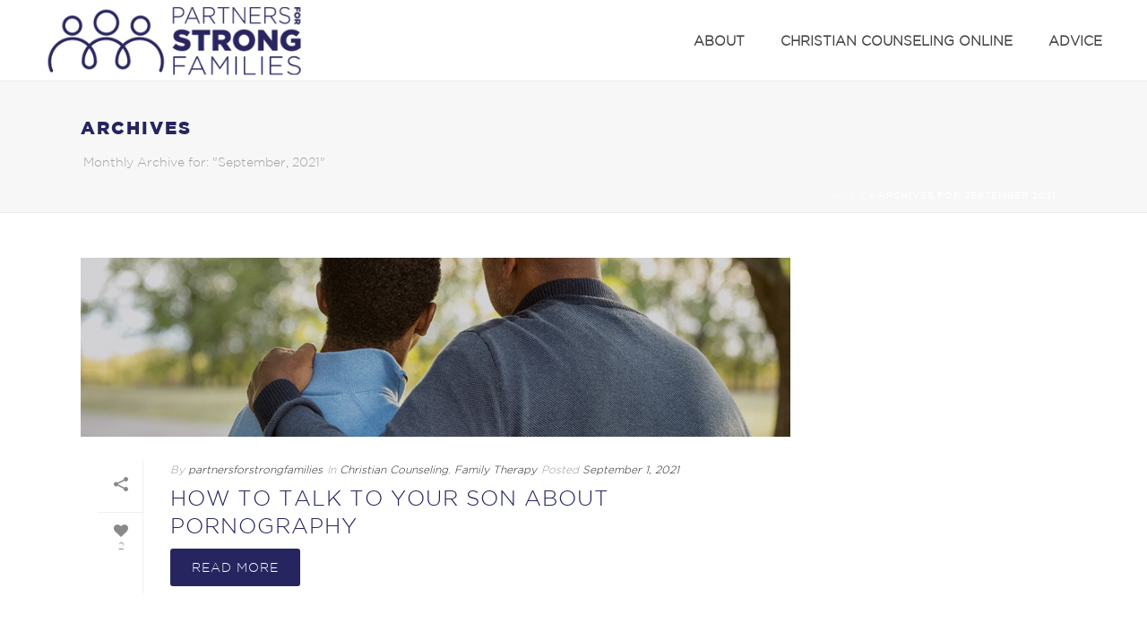

--- FILE ---
content_type: text/css
request_url: https://strongfamilies.info/wp-content/themes/jupiter-child/style.css?ver=6.8.3
body_size: 72
content:
/*
Theme Name:     Jupiter Child Theme
Theme URI: 		http://demos.artbees.net/jupiter5
Description:    Child theme for the Jupiter theme 
Author:         Your name here
Theme URI: 		http://themeforest.net/user/artbees
Template:       jupiter
Text Domain: mk_framework
Domain Path: /languages/
*/



/*
Sample : remove the comment and start adding your own custom CSS rules.

body {
	background-color:#fff;
}

*/

@font-face {
  font-family: gotham-light;
  src: url('custom-fonts/gotham-light.woff2') format('woff2'), /* Super Modern Browsers */
       url('custom-fonts/gotham-light.woff') format('woff'), /* Pretty Modern Browsers */
       url('custom-fonts/gotham-light.ttf')  format('truetype'); /* Safari, Android, iOS */
}

@font-face {
  font-family: gotham-black;
  src: url('custom-fonts/gotham-black.woff2') format('woff2'), /* Super Modern Browsers */
       url('custom-fonts/gotham-black.woff') format('woff'), /* Pretty Modern Browsers */
       url('custom-fonts/gotham-black.ttf')  format('truetype'); /* Safari, Android, iOS */
}




--- FILE ---
content_type: application/javascript
request_url: https://strongfamilies.info/wp-content/plugins/wp-google-map-gold/assets/js/maps.js?ver=2.3.4
body_size: 25770
content:
/**
 * This jQuery plugin displays map and it's components.
 * @author Flipper Code (hello *at* flippercode *dot* com)
 * @version 1.0
 */
(function($, window, document, undefined) {



    function Map_Control(options) {
        this.options = options;
    }

    Map_Control.prototype.create_element = function(controlDiv, map, html_element) {

        // Set CSS for the control border
        controlDiv.className = 'wpgmp-control-outer';
        var controlUI = document.createElement('div');
        controlUI.className = 'wpgmp-control-inner';
        controlDiv.appendChild(controlUI);

        // Set CSS for the control interior
        var controlText = document.createElement('div');
        controlText.className = 'wpgmp-control-content';
        controlText.innerHTML = html_element;
        controlUI.appendChild(controlText);
    };

    function overlay_generator(tileSize, options) {
        this.tileSize = tileSize;
        this.overlay_options = options;
    }

    overlay_generator.prototype.getTile = function(coord, zoom, ownerDocument) {
        var div = ownerDocument.createElement("div");
        div.innerHTML = coord;
        div.style.width = "200px";
        div.style.height = "300px";
        div.style.fontSize = this.overlay_options.font_size + "px";
        div.style.borderStyle = this.overlay_options.border_style;
        div.style.borderWidth = this.overlay_options.border_width + "px";
        div.style.borderColor = this.overlay_options.border_color;
        return div;
    };

    function GoogleMaps(element, map_data) {
        var options;
        this.element = element;
        this.map_data = $.extend({}, {}, map_data);
        options = this.map_data.map_options;
        this.settings = $.extend({
            "zoom": "5",
            "map_type_id": "ROADMAP",
            "scroll_wheel": true,
            "map_visual_refresh": false,
            "full_screen_control": false,
            "full_screen_control_position": "BOTTOM_RIGHT",
            "zoom_control": true,
            "zoom_control_style": "SMALL",
            "zoom_control_position": "TOP_LEFT",
            "map_type_control": true,
            "map_type_control_style": "HORIZONTAL_BAR",
            "map_type_control_position": "RIGHT_TOP",
            "scale_control": true,
            "street_view_control": true,
            "street_view_control_position": "TOP_LEFT",
            "overview_map_control": true,
            "center_lat": "40.6153983",
            "center_lng": "-74.2535216",
            "draggable": true
        }, {}, options);
        this.container = $("div[rel='" + $(this.element).attr("id") + "']");

        var suppress_markers = false;
        if (this.map_data.map_tabs && this.map_data.map_tabs.direction_tab) {
            suppress_markers = this.map_data.map_tabs.direction_tab.suppress_markers;
        }
        this.directionsService = new google.maps.DirectionsService();
        this.directionsDisplay = new google.maps.DirectionsRenderer({
            suppressMarkers: suppress_markers,
        });
        this.drawingmanager = {};
        this.geocoder = new google.maps.Geocoder();
        this.places = [];
        this.show_places = [];
        this.categories = {};
        this.tabs = [];
        this.all_shapes = [];
        this.wpgmp_polylines = [];
        this.wpgmp_polygons = [];
        this.wpgmp_circles = [];
        this.wpgmp_shape_events = [];
        this.wpgmp_rectangles = [];
        this.per_page_value = 0;
        this.current_amenities = [];
        this.route_directions = [];
        this.search_area = '';
        this.markerClusterer = null;
        this.infowindow_marker = new google.maps.InfoWindow();
        this.init();
    }

    GoogleMaps.prototype = {

        init: function() {
            var map_obj = this;

            var isMobile = false;
            
            var screen_type = 'desktop';

            var screen_size = $(window).width();
            if ( screen_size <= 480 ) { 
                screen_type = 'smartphones';
            } else if( screen_size > 480 && screen_size <= 768 ) {
                screen_type = 'ipads';
            } else if( screen_size >= 1824 ) {
                screen_type = 'large-screens';
            }

            if (screen_type !='desktop') {
                
                isMobile = true;
               
                if( map_obj.settings.screens  &&  map_obj.settings.screens[screen_type] ) {
                
                    map_obj.settings.width_mobile = map_obj.settings.screens[screen_type].map_width_mobile;
                    map_obj.settings.height_mobile = map_obj.settings.screens[screen_type].map_height_mobile;    
                    map_obj.settings.zoom = parseInt(map_obj.settings.screens[screen_type].map_zoom_level_mobile);
                    map_obj.settings.draggable = (map_obj.settings.screens[screen_type].map_draggable_mobile !== 'false');
                    map_obj.settings.scroll_wheel = ( map_obj.settings.screens[screen_type].map_scrolling_wheel_mobile !=='false');
                                     
                } else {
                    map_obj.settings.width_mobile = ''; 
                    map_obj.settings.height_mobile = '';                  
                } 

                if( map_obj.settings.width_mobile!='' )
                $(map_obj.element).css('width', map_obj.settings.width_mobile);
                
                if( map_obj.settings.height_mobile!='' )
                $(map_obj.element).css('height', map_obj.settings.height_mobile);
            }


            var center = new google.maps.LatLng(map_obj.settings.center_lat, map_obj.settings.center_lng);
            map_obj.map = new google.maps.Map(map_obj.element, {
                zoom: parseInt(map_obj.settings.zoom),
                center: center,
                disableDoubleClickZoom: (map_obj.settings.scroll_wheel != 'false'),
                scrollwheel: map_obj.settings.scroll_wheel,
                zoomControl: (map_obj.settings.zoom_control === true),
                fullscreenControl: (map_obj.settings.full_screen_control === true),
                fullscreenControlOptions: {
                    position: eval("google.maps.ControlPosition." + map_obj.settings.full_screen_control_position)
                },
                zoomControlOptions: {
                    style: eval("google.maps.ZoomControlStyle." + map_obj.settings.zoom_control_style),
                    position: eval("google.maps.ControlPosition." + map_obj.settings.zoom_control_position)
                },
                mapTypeControl: (map_obj.settings.map_type_control == true),
                mapTypeControlOptions: {
                    style: eval("google.maps.MapTypeControlStyle." + map_obj.settings.map_type_control_style),
                    position: eval("google.maps.ControlPosition." + map_obj.settings.map_type_control_position)
                },
                scaleControl: (map_obj.settings.scale_control == true),
                streetViewControl: (map_obj.settings.street_view_control == true),
                streetViewControlOptions: {
                    position: eval("google.maps.ControlPosition." + map_obj.settings.street_view_control_position)
                },
                overviewMapControl: (map_obj.settings.overview_map_control == true),
                overviewMapControlOptions: {
                    opened: map_obj.settings.overview_map_control
                },
                draggable: map_obj.settings.draggable,
                mapTypeId: eval("google.maps.MapTypeId." + map_obj.settings.map_type_id),
                styles: eval(map_obj.map_data.styles)
            });

            map_obj.map_loaded();
            map_obj.responsive_map();
            map_obj.create_markers();
            map_obj.display_markers();
            if (map_obj.settings.map_control == true) {
                if (typeof map_obj.settings.map_control_settings != 'undefined') {
                    var map_control_obj = new Map_Control();
                    $.each(map_obj.settings.map_control_settings, function(k, val) {
                        var centerControlDiv = document.createElement('div');
                        map_control_obj.create_element(centerControlDiv, map_obj.map, val.html);
                        centerControlDiv.index = 1;
                        map_obj.map.controls[eval("google.maps.ControlPosition." + val.position)].push(centerControlDiv);
                    });
                }
            }
            if ( map_obj.map_data.street_view ) {
                map_obj.set_streetview(center);
            }

            if ( map_obj.map_data.weather_layer) {
                map_obj.set_weather_layer();
            }

            if ( map_obj.map_data.bicyle_layer) {
                map_obj.set_bicyle_layer();
            }

            if ( map_obj.map_data.traffic_layer) {
                map_obj.set_traffic_layer();
            }

            if (map_obj.map_data.transit_layer) {
                map_obj.set_transit_layer();
            }

            if ( map_obj.map_data.panoramio_layer ) {
                map_obj.set_panoramic_layer();
            }

            if ( map_obj.map_data.overlay_setting ) {
                map_obj.set_overlay();
            }

            if (map_obj.settings.display_45_imagery == '45') {
                map_obj.set_45_imagery();
            }

            if (typeof map_obj.map_data.map_visual_refresh === true) {
                map_obj.set_visual_refresh();
            }

            if ( map_obj.map_data.marker_cluster ) {
                map_obj.set_marker_cluster();
            }

            if ( map_obj.map_data.panning_control ) {
                map_obj.set_panning_control();
            }

            if ( map_obj.map_data.kml_layer ) {
                map_obj.set_kml_layer();
            }

            if ( map_obj.map_data.fusion_layer ) {
                map_obj.set_fusion_layer();
            }

            if (map_obj.settings.search_control == true) {
                map_obj.show_search_control();
            }

            if (typeof map_obj.map_data.shapes != 'undefined') {

                if (typeof map_obj.map_data.shapes.shape != 'undefined') {
                    map_obj.opened_info = map_obj.infowindow_marker;
                    if (typeof map_obj.map_data.shapes.shape.polygons != 'undefined')
                        map_obj.create_polygon();

                    if (typeof map_obj.map_data.shapes.shape.polylines != 'undefined')
                        map_obj.create_polyline();

                    if (typeof map_obj.map_data.shapes.shape.circles != 'undefined')
                        map_obj.create_circle();

                    if (typeof map_obj.map_data.shapes.shape.rectangles != 'undefined')
                        map_obj.create_rectangle();
                }
            }

            if ( map_obj.map_data.routes ) {
                map_obj.create_routes();
            }

            if ( map_obj.map_data.listing ) {
                if ( map_obj.map_data.listing.default_sorting ) {
                    var data_type = '';
                    if( map_obj.map_data.listing.default_sorting.orderby == 'listorder') {
                        data_type = 'num';
                    }
                    map_obj.sorting(map_obj.map_data.listing.default_sorting.orderby, map_obj.map_data.listing.default_sorting.inorder,data_type);
                }

            }

            if ( map_obj.map_data.listing ) {

            $(map_obj.container).on('change','[data-filter="dropdown"]', function() {
                map_obj.update_filters();
            });

            $(map_obj.container).on('click','[data-filter="checklist"]', function() {
                map_obj.update_filters();
            });

            $(map_obj.container).on('click','[data-filter="list"]', function() {
                
                if($(this).hasClass('fc_selected')) {
                    $(this).removeClass('fc_selected');
                } else {
                    $(this).addClass('fc_selected');
                }

                map_obj.update_filters();
            });


                map_obj.custom_filters();
                map_obj.display_filters_listing();

                $.each(map_obj.map_data.listing.filters, function(key, filter) {

                    $(map_obj.container).find('select[name="' + filter + '"]').on('change', function() {
                        map_obj.update_filters();
                    });

                });

                $(map_obj.container).find('[data-filter="map-sorting"]').on('change', function() {

                    var order_data = $(this).val().split("__");
                    var data_type = '';
                    if (order_data[0] !== '' && order_data[1] !== '') {

                        if(typeof order_data[2] !='undefined') {
                            data_type = order_data[2];
                        }
                        map_obj.sorting(order_data[0], order_data[1],data_type);
                        map_obj.update_places_listing();
                    }

                });

                $(map_obj.container).find('[data-name="radius"]').on('change', function() {

                    var search_data = $(map_obj.container).find('[data-input="wpgmp-search-text"]').val();
                    if (search_data.length >= 2 && $(this).val() != '') {
                        map_obj.geocoder.geocode({
                            "address": search_data
                        }, function(results, status) {

                            if (status == google.maps.GeocoderStatus.OK) {
                                map_obj.search_area = results[0].geometry.location;
                                map_obj.update_filters();
                            }

                        });
                    } else {
                        map_obj.search_area = '';
                        map_obj.update_filters();
                    }


                });

                $(map_obj.container).find('[data-filter="map-perpage-location-sorting"]').on('change', function() {

                    map_obj.per_page_value = $(this).val();
                    map_obj.update_filters();

                });

                $(map_obj.container).find('[data-input="wpgmp-search-text"]').on('keyup', function() {
                    var search_data = $(this).val();
                    $(map_obj.container).find('[data-filter="map-radius"]').val('');
                    map_obj.search_area = '';
                    // Apply default radius
                    if( search_data.length >= 2 && map_obj.map_data.listing.apply_default_radius == true ) {
                        if (search_data.length >= 2) {
                            map_obj.geocoder.geocode({
                                "address": search_data
                            }, function(results, status) {

                                if (status == google.maps.GeocoderStatus.OK) {
                                    map_obj.search_area = results[0].geometry.location;
                                    map_obj.update_filters();
                                }

                            });
                        }

                    } else {
                         map_obj.update_filters();
                    }
                   

                });

                $(map_obj.container).find(".location_pagination" + map_obj.map_data.map_property.map_id).pagination(map_obj.show_places.length, {
                    callback: map_obj.display_places_listing,
                    map_data: map_obj,
                    items_per_page: map_obj.map_data.listing.pagination.listing_per_page,
                    prev_text: wpgmp_local.prev,
                    next_text: wpgmp_local.next
                });

                $(map_obj.container).find('.wpgmp_locations').responsiveEqualHeightGrid();

                //Print listing
                $(map_obj.container).find('[data-action="wpgmp-print"]').on('click', function() {
                    if ($('[data-container="wpgmp-listing-' + $(map_obj.element).attr("id") + '"]').length > 0) {
                        $('[data-container="wpgmp-listing-' + $(map_obj.element).attr("id") + '"]').print();
                    }

                    if ($('[data-container="wpgmp-custom-listing-' + $(map_obj.element).attr("id") + '"]').length > 0)
                        $('[data-container="wpgmp-custom-listing-' + $(map_obj.element).attr("id") + '"]').print();
                });

            }

            $('.wpgmp-shape-delete').click(function() {

                map_obj.deleteSelectedShape();
                $('.hiderow').hide();
            });

            $('select[name="shape_stroke_opacity"]').change(function() {
                map_obj.set_shapes_options(map_obj.selectedShape);
            });
            $('select[name="shape_stroke_weight"]').change(function() {
                map_obj.set_shapes_options(map_obj.selectedShape);
            });
            $('select[name="shape_stroke_color"]').change(function() {
                map_obj.set_shapes_options(map_obj.selectedShape);
            });
            $('select[name="shape_fill_opacity"]').change(function() {
                map_obj.set_shapes_options(map_obj.selectedShape);
            });
            $('select[name="shape_fill_color"]').change(function() {
                map_obj.set_shapes_options(map_obj.selectedShape);
            });
            $('input[name="shape_click_url"]').change(function() {
                map_obj.set_shapes_options(map_obj.selectedShape);
            });
            $('textarea[name="shape_click_message"]').blur(function() {
                map_obj.set_shapes_options(map_obj.selectedShape);
            });

            $("textarea[name='shape_path']").blur(function() {
                var cordinates = $(this).val().split(' ');
                if (cordinates.length == 1) {
                    cordinates = $(this).val().split("\n");
                }
                var path = [];
                $.each(cordinates, function(ind, cordinate) {
                    var latlng = cordinate.split(',');
                    path.push(new google.maps.LatLng(latlng[0], latlng[1]));
                });
                map_obj.selectedShape.setPath(path);
            });

            $("input[name='shape_radius']").blur(function() {
                var radius = parseFloat($(this).val());
                map_obj.selectedShape.setRadius(radius);
            });

            $("input[name='shape_center']").blur(function() {
                var latlng = $(this).val().split(',');
                map_obj.selectedShape.setCenter(new google.maps.LatLng(parseFloat(latlng[0]), parseFloat(latlng[1])));
            });

            $("input[name='shape_northeast']").blur(function() {
                var ea = $(this).val().split(',');
                var sw = $("input[name='shape_southwest']").val().split(',');

                map_obj.selectedShape.setBounds(new google.maps.LatLngBounds(new google.maps.LatLng(parseFloat(sw[0]), parseFloat(sw[1])), new google.maps.LatLng(parseFloat(ea[0]), parseFloat(ea[1]))));
            });

            $("input[name='shape_southwest']").blur(function() {
                var sw = $(this).val().split(',');
                var ea = $("input[name='shape_northeast']").val().split(',');

                map_obj.selectedShape.setBounds(new google.maps.LatLngBounds(new google.maps.LatLng(parseFloat(sw[0]), parseFloat(sw[1])), new google.maps.LatLng(parseFloat(ea[0]), parseFloat(ea[1]))));
            });

            $("input[name='shape_center']").blur(function() {
                var latlng = $(this).val().split(',');
                map_obj.selectedShape.setCenter(new google.maps.LatLng(parseFloat(latlng[0]), parseFloat(latlng[1])));
            });

            $('input[name="wpgmp_save_drawing"]').click(function() {

                var all_shapes_cordinate = [];

                all_shapes_cordinate.push('polylines=' + map_obj.wpgmp_save_polylines().join('::'));
                all_shapes_cordinate.push('polygons=' + map_obj.wpgmp_save_polygons().join('::'));
                all_shapes_cordinate.push('circles=' + map_obj.wpgmp_save_circles().join('::'));
                all_shapes_cordinate.push('rectangles=' + map_obj.wpgmp_save_rectangles().join('::'));

                map_obj.wpgmp_save_shapes(all_shapes_cordinate);

            });
            if (typeof map_obj.map_data.shapes != 'undefined') {
                if (map_obj.map_data.shapes.drawing_editable === true) {
                    $('.wpgmp-overview .color').wpColorPicker({
                        change: function(event, ui) {
                            map_obj.set_shapes_options(map_obj.selectedShape);
                        }
                    });
                }
            }



            if (typeof map_obj.map_data.map_tabs != 'undefined') {
                this.map_widgets();

                $(map_obj.container).find(".wpgmp_toggle_main_container").find("div[id^='wpgmp_tab_']").css("display", "none");

                if (map_obj.settings.infowindow_filter_only === false) {

                     $(map_obj.container).find("input[data-marker-category]").attr("checked", true);

                    $(map_obj.container).find("input[data-marker-location]").attr("checked", true);

                }

               if (this.map_data.map_tabs.category_tab && this.map_data.map_tabs.category_tab.select_all === true) {

                    $(map_obj.container).find('input[name="wpgmp_select_all"]').click(function() {
                        if ($(this).is(":checked")) {
                            $(map_obj.container).find("input[data-marker-category]").attr("checked", true);
                            $(map_obj.container).find('input[data-marker-location]').attr('checked', true);
                        } else {
                            $(map_obj.container).find("input[data-marker-category]").attr("checked", false);
                            $(map_obj.container).find('input[data-marker-location]').attr('checked', false);
                        }
                        map_obj.update_filters();
                    });
                }

                $(map_obj.container).find(".wpgmp_toggle_container").click(function() {

                    $(map_obj.container).find(".wpgmp_toggle_main_container").slideToggle("slow");

                    if ($(this).text() == wpgmp_local.hide) {
                        $(this).text(wpgmp_local.show);
                    } else {
                        $(this).text(wpgmp_local.hide);
                    }

                });

                if (map_obj.map_data.map_tabs.hide_tabs_default === true) {
                    $(map_obj.element).find(".wpgmp_toggle_container").trigger('click');
                }

                $(map_obj.container).find(".wpgmp_specific_route_item").attr("checked", true);

                $(map_obj.container).find(".wpgmp_toggle_main_container").find("div[id^='wpgmp_tab_']").first().css("display", "block");

                $(map_obj.container).on('click', "li[class^='wpgmp-tab-'] a", function() {

                    $(map_obj.container).find("li[class^='wpgmp-tab-'] a").removeClass('active');

                    $(this).addClass('active');

                    $(map_obj.container).find(".wpgmp_toggle_main_container").find("div[id^='wpgmp_tab_']").css("display", "none");

                    $(map_obj.container).find(".wpgmp_toggle_main_container").find("#wpgmp_tab_" + $(this).parent().attr('rel')).css("display", "block");

                });

                $(map_obj.container).on('change', "input[data-marker-category]", function() {
                    //uncheck all locations
                    var current_marker_id = $(this).data('marker-category');
                    if ($(this).is(":checked") === false)
                        {
                            $(this).closest('[data-container="wpgmp-category-tab-item"]').find('input[data-marker-location]').attr('checked', false);
                            $(this).parent().parent().find('[data-parent-cat="'+current_marker_id+'"]').attr('checked', false);
                            $(this).parent().parent().find('[data-parent-cat="'+current_marker_id+'"]').trigger('change');
                        }
                    else
                        {
                            $(this).closest('[data-container="wpgmp-category-tab-item"]').find('input[data-marker-location]').attr('checked', true);
                            $(this).parent().parent().find('[data-parent-cat="'+current_marker_id+'"]').attr('checked', true);
                            $(this).parent().parent().find('[data-parent-cat="'+current_marker_id+'"]').trigger('change');
                        }    
                    map_obj.update_filters();
                });

                $(map_obj.container).find(".wpgmp_toggle_main_container").on('change', ".wpgmp_specific_route_item", function() {
                    //uncheck all locations
                    var selected_route = map_obj.route_directions[$(this).val()];
                    if ($(this).is(":checked") === false) {
                        selected_route.setMap(null);
                    } else {
                        selected_route.setMap(map_obj.map);
                    }

                });

               $(map_obj.container).on('change', "input[data-marker-location]", function() {
                    map_obj.update_filters();
                });

                //directions tabs
                if (this.map_data.map_tabs.direction_tab && this.map_data.map_tabs.direction_tab.dir_tab === true) {
                    $(this.container).find(".wpgmp_find_direction").click(function() {

                        var start = $(map_obj.container).find('.start_point');
                        var end = $(map_obj.container).find('.end_point');
                        var travel_mode = $(map_obj.container).find('select[name="travel_mode"]').val();
                        var travel_unit = $(map_obj.container).find('select[name="travel_unit"]').val();
                        var direction_panel = $(map_obj.container).find('.directions-panel');
                        var current_address = '';
                        if ($(start).val() === "") {
                            $(start).focus();
                            return false;
                        }

                        if ($(end).val() === "") {
                            $(end).focus();
                            return false;
                        }

                        var options = {
                            "start": start.val(),
                            "end": end.val(),
                            "mode": travel_mode,
                            "unit": travel_unit,
                            "direction_panel": direction_panel[0],
                            "map": map_obj.map
                        };
                        map_obj.find_direction(options);

                    });
                }

                $(this.container).find(".wpgmp_find_nearby_button").click(function() {
                        var target = $(this).parent().parent();
                        var lat = $(target).find(".wpgmp_auto_suggest").data('latitude');
                        var lon = $(target).find(".wpgmp_auto_suggest").data('longitude');
                        var radius = $(map_obj.container).find("input[name='wpgmp_radius']").val();
                        var dim = $(map_obj.container).find("select[name='wpgmp_route_dimension']").val();
                        var amenities = $(map_obj.container).find('input[name^="wpgmp_place_types"]:checked');
                        var divide_by = 1.60934;
                        var service;
                        if (dim == 'miles') {
                            divide_by = 1.60934;
                        } else {
                            divide_by = 1;
                        }
                        var circle_radius_meters = parseInt(radius) * divide_by * 1000;
                        // Now draw a circle.
                        if (amenities.length > 0) {
                            //remove all previous amenities
                            if (map_obj.current_amenities.length > 0) {
                                $.each(map_obj.current_amenities, function(am, amenity) {
                                    amenity.marker.setMap(null);
                                });
                            }
                            map_obj.amenity_infowindow = map_obj.infowindow_marker;
                            var place_types = [];
                            $.each(amenities, function(index, amenity) {
                                place_types.push($(amenity).val());
                            });
                            var request = {
                                location: new google.maps.LatLng(lat, lon),
                                radius: circle_radius_meters,
                                types: place_types
                            };
                            service = new google.maps.places.PlacesService(map_obj.map);
                            service.nearbySearch(request, function(results, status) {
                                if (status == google.maps.places.PlacesServiceStatus.OK) {
                                    for (var i = 0; i < results.length; i++) {
                                        map_obj.createMarker(results[i]);
                                    }
                                }
                            });
                        }

                        map_obj.map.setCenter(new google.maps.LatLng(lat, lon));

                        if (map_obj.map_data.map_tabs.nearby_tab.show_nearby_circle === true) {

                            if (typeof map_obj.set_nearbycenter_circle != 'undefined') {
                                map_obj.set_nearbycenter_circle.setMap(null);
                            }
                            //this.map_data.map_tabs.nearby_tab.near_tab
                            //
                            map_obj.set_nearbycenter_circle = new google.maps.Circle({
                                map: map_obj.map,
                                fillColor: map_obj.map_data.map_tabs.nearby_tab.nearby_circle_fillcolor,
                                fillOpacity: map_obj.map_data.map_tabs.nearby_tab.nearby_circle_fillopacity,
                                strokeColor: map_obj.map_data.map_tabs.nearby_tab.nearby_circle_strokecolor,
                                strokeOpacity: map_obj.map_data.map_tabs.nearby_tab.nearby_circle_strokeopacity,
                                strokeWeight: map_obj.map_data.map_tabs.nearby_tab.nearby_circle_strokeweight,
                                center: new google.maps.LatLng(lat, lon),
                                radius: circle_radius_meters,
                            });
                            map_obj.map.setZoom(parseInt(map_obj.map_data.map_tabs.nearby_tab.nearby_circle_zoom));
                        }
                    }),

                    $(this.container).find(".wpgmp_mcurrent_loction").click(function() {
                        var this_current = this;
                        map_obj.get_current_location(function(user_location) {

                            $(this_current).parent().find('.wpgmp_auto_suggest').data('latitude', user_location.lat());
                            $(this_current).parent().find('.wpgmp_auto_suggest').data('longitude', user_location.lng());

                            map_obj.geocoder.geocode({
                                "latLng": user_location
                            }, function(results, status) {

                                if (status == google.maps.GeocoderStatus.OK) {
                                    current_address = results[0]["formatted_address"];
                                    $(this_current).parent().find('.wpgmp_auto_suggest').val(current_address);
                                } else
                                    console.log(status);

                            });

                        }, function() {


                        });

                    });
            } //tabs ended



            if (typeof map_obj.map_data.geojson != 'undefined') {
                map_obj.load_json(map_obj.map_data.geojson);
            }

            $("body").on("click", ".wpgmp_marker_link", function() {
                map_obj.open_infowindow($(this).data("marker"));
                $('html, body').animate({
                    scrollTop: $(map_obj.container).offset().top - 150
                }, 500);
            });

            $(map_obj.container).on("click", "a[data-marker]", function() {
                map_obj.open_infowindow($(this).data("marker"));
                $('html, body').animate({
                    scrollTop: $(map_obj.container).offset().top - 150
                }, 500);
            });

            $(map_obj.container).on("click", "a[data-marker]", function() {
                map_obj.open_infowindow($(this).data("marker"));
            });

            // REGISTER AUTO SUGGEST
            map_obj.google_auto_suggest($(".wpgmp_auto_suggest"));

            if (map_obj.settings.show_center_circle === true) {
                map_obj.show_center_circle();
            }

            if (map_obj.settings.show_center_marker === true) {
                map_obj.show_center_marker();
            }

            if (typeof map_obj.map_data.shapes != 'undefined') {

                if (map_obj.map_data.shapes.drawing_editable === true)
                    this.enable_drawing();

            }


        },
        load_json: function(url) {
            this.map.data.loadGeoJson(url);
        },
        createMarker: function(place) {
            var map_obj = this;
            var map = map_obj.map;
            var placeLoc = place.geometry.location;
            var image = {
                url: place.icon,
                size: new google.maps.Size(25, 25),
                scaledSize: new google.maps.Size(25, 25)
            };

            place.marker = new google.maps.Marker({
                map: map,
                position: place.geometry.location,
                icon: image
            });

            google.maps.event.addListener(place.marker, 'click', function() {
                 if (map_obj.settings.map_infowindow_customisations === true)
                    map_obj.amenity_infowindow.setContent('<div class="wpgmp_infowindow"><div class="wpgmp_iw_content">' + place.name + '</div></div>');
                else
                    map_obj.amenity_infowindow.setContent(place.name);
                map_obj.amenity_infowindow.open(map, this);
            });
            map_obj.current_amenities.push(place);
        },
        wpgmp_image_type_overlays: function() {
            var map_obj = this;
            var imageMapType = new google.maps.ImageMapType({
                getTileUrl: function(coord, zoom) {
                    return ['http://www.gstatic.com/io2010maps/tiles/5/L2_',
                        zoom, '_', coord.x, '_', coord.y, '.png'
                    ].join('');
                },
                tileSize: new google.maps.Size(256, 256)
            });

            map_obj.map.overlayMapTypes.push(imageMapType);

        },
        wpgmp_within_radius: function(place, search_area) {
            var map_obj = this;
            var radius = $(map_obj.container).find('[data-name="radius"]').val();
            var dimension = map_obj.map_data.listing.radius_dimension;
            if( map_obj.map_data.listing.apply_default_radius == true && radius == '' ) {
                radius = map_obj.map_data.listing.default_radius;
                dimension = map_obj.map_data.listing.default_radius_dimension;
            }
            if (dimension == 'km') {
                radius = parseInt(radius) * 1000;
            } else {
                radius = parseInt(radius) * 1609.34;
            }
            if (google.maps.geometry.spherical.computeDistanceBetween(place.marker.getPosition(), search_area) < radius) {
                return true;
            } else {
                return false;
            }
        },
        wpgmp_get_nearby_locations: function(lat1, lon1, radius) {
            var current_rd = 'miles';
            var map_obj = this;
            var radius_km = 6371;


            if (current_rd == "miles") {
                max_radius_km = radius * 1.61;
            } else if (current_rd == "km") {
                max_radius_km = radius;
            }

            var distances = [];
            var closest = -1;
            var pi = Math.PI;
            var marker_info = {};

            $.each(map_obj.places, function(index, place) {

                var lat2 = place.location.lat;
                var lon2 = place.location.lng;

                var chLat = lat2 - lat1;
                var chLon = lon2 - lon1;

                var dLat = chLat * (pi / 180);
                var dLon = chLon * (pi / 180);


                var rLat1 = lat1 * (pi / 180);
                var rLat2 = lat2 * (pi / 180);

                var a = Math.sin(dLat / 2) * Math.sin(dLat / 2) +
                    Math.sin(dLon / 2) * Math.sin(dLon / 2) * Math.cos(rLat1) * Math.cos(rLat2);
                var c = 2 * Math.atan2(Math.sqrt(a), Math.sqrt(1 - a));
                var d = radius_km * c;


                if (max_radius_km !== 0) {
                    if (d <= max_radius_km) {
                        distances[d] = place;
                        distances.sort(function(a, b) {
                            return a - b;
                        });
                        marker_info["marker" + place.id] = d;
                    }
                } else {
                    distances[d] = markers[i];
                    distances.sort(function(a, b) {
                        return a - b;
                    });
                    marker_info["marker" + place.id] = d;
                }

            });

            sortest_markers = map_obj.wpgmp_sort_distance(marker_info);

            return sortest_markers;
        },

        wpgmp_sort_distance: function(obj) {
            var arr = [];
            for (var prop in obj) {
                if (obj.hasOwnProperty(prop)) {
                    arr.push({
                        "key": prop,
                        "value": obj[prop]
                    });
                }
            }
            arr.sort(function(a, b) {
                return a.value - b.value;
            });
            return arr;
        },

        get_user_position: function(SuccessCallback, ErrorCallback) {

            var map_obj = this;

            if (!map_obj.user_lat_lng) {

                navigator.geolocation.getCurrentPosition(function(position) {

                    map_obj.user_lat_lng = new google.maps.LatLng(position.coords.latitude, position.coords.longitude);
                    if (SuccessCallback)
                        SuccessCallback(map_obj.user_lat_lng);

                }, function(ErrorPosition) {
                    if (ErrorCallback)
                        ErrorCallback(ErrorPosition);
                }, {
                    enableHighAccuracy: true,
                    timeout: 5000,
                    maximumAge: 0
                });
            } else {
                if (SuccessCallback)
                    SuccessCallback(map_obj.user_lat_lng);
            }
        },

        marker_bind: function(marker) {

            map_obj = this;

            google.maps.event.addListener(marker, 'drag', function() {

                var position = marker.getPosition();

                map_obj.geocoder.geocode({
                    latLng: position
                }, function(results, status) {

                    if (status == google.maps.GeocoderStatus.OK) {

                        $("#googlemap_address").val(results[0].formatted_address);

                        $(".google_city").val(map_obj.wpgmp_finddata(results[0], 'administrative_area_level_3') || map_obj.wpgmp_finddata(results[0], 'locality'));
                        $(".google_state").val(map_obj.wpgmp_finddata(results[0], "administrative_area_level_1"));
                        $(".google_country").val(map_obj.wpgmp_finddata(results[0], "country"));

                        if (results[0].address_components) {
                            for (var i = 0; i < results[0].address_components.length; i++) {
                                for (var j = 0; j < results[0].address_components[i].types.length; j++) {
                                    if (results[0].address_components[i].types[j] == "postal_code") {
                                        wpgmp_zip_code = results[0].address_components[i].long_name;
                                        $(".google_postal_code").val(wpgmp_zip_code);
                                    }
                                }
                            }
                        }
                    }
                });

                $(".google_latitude").val(position.lat());
                $(".google_longitude").val(position.lng());
            });

        },

        google_auto_suggest: function(obj) {

            var map_obj = this;

            obj.each(function() {
                var current_input = this;
                var autocomplete = new google.maps.places.Autocomplete(this);

                autocomplete.bindTo('bounds', map_obj.map);

                if ($(this).attr("name") == 'location_address') {
                    var infowindow = map_obj.infowindow_marker;
                    var marker = new google.maps.Marker({
                        map: map_obj.map,
                        draggable: true,
                        anchorPoint: new google.maps.Point(0, -29)
                    });

                    map_obj.marker_bind(marker);

                    google.maps.event.addListener(autocomplete, 'place_changed', function() {

                        var place = autocomplete.getPlace();
                        if (!place.geometry) {
                            return;
                        }

                        // If the place has a geometry, then present it on a map.
                        if (place.geometry.viewport) {
                            map_obj.map.fitBounds(place.geometry.viewport);
                        } else {
                            map_obj.map.setCenter(place.geometry.location);
                            map_obj.map.setZoom(17);
                        }

                        $(".google_latitude").val(place.geometry.location.lat());
                        $(".google_longitude").val(place.geometry.location.lng());
                        $(".google_city").val(map_obj.wpgmp_finddata(place, 'administrative_area_level_3') || map_obj.wpgmp_finddata(place, 'locality'));
                        $(".google_state").val(map_obj.wpgmp_finddata(place, "administrative_area_level_1"));
                        $(".google_country").val(map_obj.wpgmp_finddata(place, "country"));
                        if (place.address_components) {
                            for (var i = 0; i < place.address_components.length; i++) {
                                for (var j = 0; j < place.address_components[i].types.length; j++) {
                                    if (place.address_components[i].types[j] == "postal_code") {
                                        wpgmp_zip_code = place.address_components[i].long_name;
                                        $(".google_postal_code").val(wpgmp_zip_code);
                                    }
                                }
                            }
                        }

                        marker.setPosition(place.geometry.location);
                        marker.setVisible(true);
                    });
                } else {

                    google.maps.event.addListener(autocomplete, 'place_changed', function() {

                        var place = autocomplete.getPlace();
                        if (!place.geometry) {
                            return;
                        }

                        $().val(place.geometry.location.lat());
                        $(current_input).data('longitude', place.geometry.location.lng());
                        $(current_input).data('latitude', place.geometry.location.lat());

                    });
                }
            });
        },

        wpgmp_finddata: function(result, type) {
            var component_name = "";
            for (i = 0; i < result.address_components.length; ++i) {
                var component = result.address_components[i];
                $.each(component.types, function(index, value) {
                    if (value == type) {
                        component_name = component.long_name;
                    }
                });


            }
            return component_name;
        },
        clearSelection: function() {
            var map_obj = this;
            if (map_obj.selectedShape) {
                map_obj.selectedShape.setEditable(false);
                map_obj.selectedShape = null;
            }
        },
        setSelection: function(shape) {
            var map_obj = this;
            map_obj.clearSelection();
            map_obj.selectedShape = shape;
            map_obj.selectedShape.setEditable(true);
        },
        deleteSelectedShape: function() {
            var map_obj = this;
            var key;
            if (map_obj.selectedShape) {
                for (key in map_obj.wpgmp_circles) {
                    if (map_obj.wpgmp_circles[key] == map_obj.selectedShape) {
                        map_obj.wpgmp_circles.splice(key, 1);
                    }
                }
                for (key in map_obj.wpgmp_rectangles) {
                    if (map_obj.wpgmp_rectangles[key] == map_obj.selectedShape) {
                        map_obj.wpgmp_rectangles.splice(key, 1);
                    }
                }
                for (key in map_obj.wpgmp_polygons) {
                    if (map_obj.wpgmp_polygons[key] == map_obj.selectedShape) {
                        map_obj.wpgmp_polygons.splice(key, 1);
                    }
                }
                for (key in map_obj.wpgmp_polylines) {
                    if (map_obj.wpgmp_polylines[key] == map_obj.selectedShape) {
                        map_obj.wpgmp_polylines.splice(key, 1);
                    }
                }
                map_obj.selectedShape.setMap(null);
            }
        },
        add_tab: function(title, content) {

            var tab = [];

            tab.title = title;
            tab.content = content;
            this.tabs.push(tab);
        },

        show_tabs: function() {

            if (this.tabs.length === 0)
                return;

            var content = '<div class="wpgmp_tabs_container cleanslate"><ul class="wpgmp_tabs clearfix">';

            $.each(this.tabs, function(index, tab) {
                if (index == 0)
                    content += '<li class="wpgmp-tab-' + index + '" rel="' + index + '"><a class="active" href="javascript:void(0);">' + tab.title + '</a></li>';
                else
                    content += '<li class="wpgmp-tab-' + index + '" rel="' + index + '"><a href="javascript:void(0);">' + tab.title + '</a></li>';
            });

            content += '</ul>';

            content += '<div class="wpgmp_toggle_main_container">';

            $.each(this.tabs, function(index, tab) {
                content += '<div id="wpgmp_tab_' + index + '">';
                content += tab.content;
                content += '</div>';
            });

            content += '</div><div class="wpgmp_toggle_container">' + wpgmp_local.hide + '</div></div>';

            return content;
        },

        map_widgets: function() {

            var content = '';

            if (this.map_data.map_tabs.category_tab && this.map_data.map_tabs.category_tab.cat_tab === true)
                this.widget_category();

            if (this.map_data.map_tabs.direction_tab && this.map_data.map_tabs.direction_tab.dir_tab === true)
                this.widget_directions();

            if (this.map_data.map_tabs.nearby_tab && this.map_data.map_tabs.nearby_tab.near_tab === true)
                this.widget_nearby();

            if (this.map_data.map_tabs.route_tab && this.map_data.map_tabs.route_tab.display_route_tab === true)
                this.widget_route_tab();

            if (this.map_data.map_tabs.extension_tabs) {
                this.widget_extensions_tab();
            }
            content += this.show_tabs();
            $(content).insertAfter(this.element);
        },

        widget_extensions_tab: function() {
            var map_obj = this;
            var new_tabs = map_obj.map_data.map_tabs.extension_tabs;
            if (typeof new_tabs != 'undefined' && new_tabs.length > 0) {
                $.each(new_tabs, function(index, tab) {
                    map_obj.add_tab(tab.title, tab.content);
                });
            }
        },
        widget_route_tab: function() {

            var route_data = this.map_data.map_tabs.route_tab.route_tab_data;

            var content = '';

            if (this.map_data.map_tabs.route_tab.display_route_tab_data === true) {
                content += '<div id="wpgmp_route_tab">';
                if (route_data) {
                    $.each(route_data, function(index, route) {
                        content += '<div class="wpgmp_tab_item">';
                        content += '<input type="checkbox" class="wpgmp_specific_route_item" value="' + route.route_id + '">';
                        var box = '<span style="display:inline-block;width:10px;height:10px;background-color:' + route.route_stroke_color + ';float:right;margin-right:10px;margin-top:5px;"></span>';
                        content += '<a href="javascript:void(0);" class="wpgmp_cat_title accordion accordion-close">' + route.route_title + box + '</a>';

                        content += '<div class="directions-panel-route' + route.route_id + ' wpgmp-directions-panel-route-style" style="overflow-y:scroll; height:200px;"></div>';

                        content += '</div>';
                    });
                }

                content += '</div>';
            }
            this.add_tab(this.map_data.map_tabs.route_tab.route_tab_title, content);
        },

        widget_nearby: function() {
            var content = '<div class="wpgmp_nearby_container">';
            content += '<p><input  placeholder="' + wpgmp_local.start_point + '" type="text" name="start_point" class="input start_point wpgmp_auto_suggest" autocomplete="off" /><span class="wpgmp_mcurrent_loction" title="' + wpgmp_local.take_current_location + '">&nbsp;</span></p>';
            content += '<p><input name="wpgmp_radius" placeholder="' + wpgmp_local.radius + '" type="text" class="input" value="25" size="8">&nbsp;&nbsp;<select name="wpgmp_route_dimension"><option value="miles">' + wpgmp_local.miles + '</option><option value="km">' + wpgmp_local.km + '</option></select></p>';
            if (typeof this.map_data.map_tabs.nearby_tab.nearby_amenities != 'undefined') {
                var all_amenities = this.map_data.map_tabs.nearby_tab.nearby_amenities;

                if (all_amenities) {
                    content += '<div class="choose_amenities">';
                    $.each(all_amenities, function(index, amenity) {
                        content += "<span class='amenity_type'><input type='checkbox' value='" + amenity + "' name='wpgmp_place_types[]' />&nbsp" + amenity + '</span>';
                    });
                }

            }
            content += '</div>';
            content += '<p style="clear:both;"><input type="submit" value="' + wpgmp_local.find_location + '" class="wpgmp_find_nearby_button" /></p><div class="location_panel"></div></div>';


            this.add_tab(this.map_data.map_tabs.nearby_tab.nearby_tab_title, content);

        },

        widget_directions: function() {

            var content = '';

            content = '<div class="wpgmp_direction_container">';

            if (this.map_data.map_tabs.route_start_location == "textbox") {
                content += '<p><input value="' + this.map_data.map_tabs.direction_tab.default_start_location + '" placeholder="' + wpgmp_local.start_location + '" type="text" name="start_point" class="input start_point wpgmp_auto_suggest" autocomplete="off" /><span class="wpgmp_mcurrent_loction" title="' + wpgmp_local.take_current_location + '">&nbsp;</span></p>';
            } else if (this.map_data.map_tabs.route_start_location == "selectbox") {
                content += '<p><select name="start_point" class="input start_point" autocomplete="off" >';

                content += '<option value="">' + wpgmp_local.start_location + '</option>';

                $.each(this.places, function(index, place) {

                    content += '<option value="' + place.address + '">' + place.title + '</option>';

                });

                content += '</select>';
            }

            if (this.map_data.map_tabs.route_end_location == "textbox") {
                content += '<p><input value="' + this.map_data.map_tabs.direction_tab.default_end_location + '" placeholder="' + wpgmp_local.end_location + '" name="end_point" type="text" class="input end_point wpgmp_auto_suggest" autocomplete="off" /></p>';
            } else if (this.map_data.map_tabs.route_end_location == "selectbox") {
                content += '<p><select name="end_point" class="input end_point" autocomplete="off" >';

                content += '<option value="">' + wpgmp_local.end_location + '</option>';

                $.each(this.places, function(index, place) {
                    content += '<option value="' + place.address + '">' + place.title + '</option>';

                });

                content += '</select>';
            }

            content += '<p><select name="travel_mode" id="travaling_mode"> <option value="DRIVING" selected="selected">' + wpgmp_local.driving + '</option> <option value="BICYCLING">' + wpgmp_local.bicycling + '</option> <option value="WALKING">' + wpgmp_local.walking + '</option> <option value="TRANSIT">' + wpgmp_local.transit + '</option> </select></p>';

            content += '<p><select name="travel_unit" id="travel_unit"> <option value="metric" selected="selected">' + wpgmp_local.metric + '</option> <option value="imperial">' + wpgmp_local.imperial + '</option></select></p><p><input type="submit" value="' + wpgmp_local.find_direction + '" class="wpgmp_find_direction"></p><div class="directions-panel" style="overflow-y:scroll;display:none;"></div></div>';

            this.add_tab(this.map_data.map_tabs.direction_tab.direction_tab_title, content);
        },

        widget_category: function() {

            var map_obj = this;
            if (map_obj.map_data.map_tabs.category_tab.select_all === true) {
                var content = '<div class="wpgmp-select-all"><input checked="checked" type="checkbox" value="true" name="wpgmp_select_all">&nbsp&nbsp' + wpgmp_local.select_all + '</div>';
            } else {
                var content = '';
            }
            var categories_tab_data = {};
            var child_categories_tab_data = {};
            if (typeof map_obj.map_data.places != 'undefined') {
                $.each(map_obj.map_data.places, function(index, place) {
                    if (typeof place.categories != 'undefined') {
                        $.each(place.categories, function(index, categories) {
                            var show = true;
                            var parent_cat = '';
                            parent_cat = map_obj.search_category(map_obj.map_data.map_tabs.category_tab.child_cats, categories.id, [], categories_tab_data, child_categories_tab_data);
                            
                            if (parent_cat.length > 0)
                                show = false;

                            if (typeof categories.type != "undefined" && categories.type == 'category' && categories.name && show == true) {


                                if (typeof categories_tab_data[categories.id] == "undefined") {
                                    categories_tab_data[categories.id] = {};
                                    categories_tab_data[categories.id]['data'] = [];
                                }
                                categories_tab_data[categories.id]['cat_id'] = categories.id;
                                categories_tab_data[categories.id]['cat_title'] = categories.name;
                                categories_tab_data[categories.id]['cat_marker_icon'] = categories.icon;
                                
                                if( categories.extension_fields  && categories.extension_fields.cat_order ) {
                                    categories_tab_data[categories.id]['cat_order'] = categories.extension_fields.cat_order;
                                } 

                                var redirect_permalink = "";
                                if (place.location.redirect_permalink)
                                    redirect_permalink = place.location.redirect_permalink;

                                var redirect_custom_link = "";
                                if (place.location.redirect_custom_link)
                                    redirect_custom_link = place.location.redirect_custom_link;

                                categories_tab_data[categories.id]['data'].push({
                                    "cat_location_id": place.id,
                                    "cat_location_title": place.title,
                                    "cat_location_address": place.address,
                                    "cat_location_zoom": place.location.zoom,
                                    "onclick_action": place.location.onclick_action,
                                    "redirect_permalink": redirect_permalink,
                                    "redirect_custom_link": redirect_custom_link,
                                });

                            } else if (typeof categories.type != "undefined" && categories.type == 'category' && categories.name && show == false) {
                                if (typeof child_categories_tab_data[categories.id] == "undefined") {
                                    child_categories_tab_data[categories.id] = {};
                                    child_categories_tab_data[categories.id]['data'] = [];
                                    child_categories_tab_data[categories.id]['parent_cat'] = parent_cat;
                                }

                                child_categories_tab_data[categories.id]['cat_id'] = categories.id;
                                child_categories_tab_data[categories.id]['cat_title'] = categories.name;
                                child_categories_tab_data[categories.id]['cat_marker_icon'] = categories.icon;
                                if( categories.extension_fields  && categories.extension_fields.cat_order ) {
                                        child_categories_tab_data[categories.id]['cat_order'] = categories.extension_fields.cat_order;
                                } 
                                var redirect_permalink = "";
                                if (place.location.redirect_permalink)
                                    redirect_permalink = place.location.redirect_permalink;

                                var redirect_custom_link = "";
                                if (place.location.redirect_custom_link)
                                    redirect_custom_link = place.location.redirect_custom_link;

                                child_categories_tab_data[categories.id]['data'].push({
                                    "cat_location_id": place.id,
                                    "cat_location_title": place.title,
                                    "cat_location_address": place.address,
                                    "cat_location_zoom": place.location.zoom,
                                    "onclick_action": place.location.onclick_action,
                                    "redirect_permalink": redirect_permalink,
                                    "redirect_custom_link": redirect_custom_link,
                                });

                            }
                        });
                    }

                });
            }

            var category_orders = [];
            if (typeof categories_tab_data != 'undefined') {
                $.each(categories_tab_data, function(index, categories) {
                     var loc_count = categories.data.length;

                        if (typeof child_categories_tab_data != "undefined") {
                            $.each(child_categories_tab_data, function(c,ccat) {
                                if( ccat.parent_cat == categories.cat_id) {
                                    loc_count = loc_count + ccat.data.length;
                                     $.each(child_categories_tab_data, function(cc,cccat) {
                                        if( cccat.parent_cat == ccat.cat_id) {
                                            loc_count = loc_count + cccat.data.length;
                                        }
                                    });
                                }
                            });
                        }
                    categories.loc_count = loc_count;
                        
                    if (map_obj.map_data.map_tabs.category_tab.cat_order_by == 'count') {
                        category_orders.push(categories.loc_count);
                    } else if (map_obj.map_data.map_tabs.category_tab.cat_order_by == 'category') {
                        if(categories.cat_order) {
                            category_orders.push(categories.cat_order);
                        } else if( !categories.cat_order && map_obj.map_data.map_tabs.category_tab.all_cats[categories.cat_id] && map_obj.map_data.map_tabs.category_tab.all_cats[categories.cat_id].extensions_fields) {
                            categories.cat_order = map_obj.map_data.map_tabs.category_tab.all_cats[categories.cat_id].extensions_fields.cat_order;
                            category_orders.push(categories.cat_order);
                        } 
                        
                    } else {
                        if(categories.cat_title) {
                            category_orders.push(categories.cat_title);
                        } else if( !categories.cat_title && map_obj.map_data.map_tabs.category_tab.all_cats[categories.cat_id] ) {
                            categories.cat_title = map_obj.map_data.map_tabs.category_tab.all_cats[categories.cat_id].group_map_title;
                            category_orders.push(categories.cat_title);
                        } 
                        
                    }
                });
            }
            if( map_obj.map_data.map_tabs.category_tab.cat_order_by == 'category' ) {
                category_orders.sort(function(a, b){return a-b});
            } else if( map_obj.map_data.map_tabs.category_tab.cat_order_by == 'count' ) {
                category_orders.sort(function(a, b){return b-a});
            } else {
                category_orders.sort();
            }
            var ordered_categories = [];
            var check_cats = [];
            $.each(category_orders, function(index, cat_title) {
                $.each(categories_tab_data, function(index, categories) {
                    var compare_with;
                    if (map_obj.map_data.map_tabs.category_tab.cat_order_by == 'count') {
                        compare_with = categories.loc_count;
                    } else if (map_obj.map_data.map_tabs.category_tab.cat_order_by == 'category') {
                        compare_with = categories.cat_order;
                    } else {
                        compare_with = categories.cat_title;
                    }

                    if (cat_title == compare_with && $.inArray(categories.cat_id, check_cats) == -1) {
                        ordered_categories.push(categories);
                        check_cats.push(categories.cat_id);
                    }
                });
            });

            if (typeof ordered_categories != 'undefined') {
                $.each(ordered_categories, function(index, categories) {

                    var category_image = '';

                    if( !categories.cat_title && map_obj.map_data.map_tabs.category_tab.all_cats[categories.cat_id] ) {
                        categories.cat_title = map_obj.map_data.map_tabs.category_tab.all_cats[categories.cat_id].group_map_title;
                    }

                    if( !categories.cat_marker_icon && map_obj.map_data.map_tabs.category_tab.all_cats[categories.cat_id] ) {
                        categories.cat_marker_icon = map_obj.map_data.map_tabs.category_tab.all_cats[categories.cat_id].group_marker;
                    }

                    if (typeof categories.cat_marker_icon != 'undefined') {
                        category_image = '<span class="arrow"><img src="' + categories.cat_marker_icon + '"></span>';
                    }

                    content += '<div class="wpgmp_tab_item" data-container="wpgmp-category-tab-item">';

                    content += '<input type="checkbox" data-marker-category="' + categories.cat_id + '" value="' + categories.cat_id + '">';

                    var loc_count = categories.loc_count;;

                    $.each(map_obj.map_data.map_tabs.category_tab.child_cats, function(k, v) {
                        if (v == categories.cat_id && loc_count == 0)
                            loc_count = "";
                    });

                    if (map_obj.map_data.map_tabs.category_tab.show_count === true && loc_count != "") {
                        location_count = " (" + loc_count + ")";
                    } else {
                        location_count = "";
                    }


                    content += '<a href="javascript:void(0);" class="wpgmp_cat_title accordion accordion-close">' + categories.cat_title + location_count + category_image + '</a>';

                    if (map_obj.map_data.map_tabs.category_tab.hide_location !== true) {

                        content += '<div class="scroll-pane" style="max-height:300px;width:100%;">';

                        content += '<ul class="wpgmp_location_container">';

                        $.each(categories.data, function(name, location) {

                            if (location.onclick_action == "marker") {
                                content += '<li><input type="checkbox" data-marker-location="' + location.cat_location_id + '"  value="' + location.cat_location_id + '" /><a data-marker="' + location.cat_location_id + '" data-zoom="' + location.cat_location_zoom + '" href="javascript:void(0);">' + location.cat_location_title + '</a></li>';
                            } else if (location.onclick_action == "post") {
                                content += '<li><input type="checkbox" data-marker-location="' + location.cat_location_id + '"  value="' + location.cat_location_id + '" /><a href="' + location.redirect_permalink + '" target="_blank">' + location.cat_location_title + '</a></li>';
                            } else if (location.onclick_action == "custom_link") {
                                content += '<li><input type="checkbox" data-marker-location="' + location.cat_location_id + '"  value="' + location.cat_location_id + '" /><a href="' + location.redirect_custom_link + '" target="_blank">' + location.cat_location_title + '</a></li>';
                            }

                        });

                        content += '</ul>';

                        content += '</div>';
                    }

                    content += '</div>';

                    if (typeof child_categories_tab_data != "undefined") {
                        var padding = 20;
                        content += map_obj.display_sub_categories(child_categories_tab_data, categories.cat_id, '', padding);
                    }
                });
            }

            map_obj.add_tab(map_obj.map_data.map_tabs.category_tab.cat_tab_title, content);

        },

        search_category: function(array, cat_id, index, categories_tab_data, child_categories_tab_data) {
            var map_obj = this;
            var flag = true;
            $.each(array, function(k, i) {
                if (k == cat_id) {
                    index = i;
                    flag = false;
                    if (typeof child_categories_tab_data[cat_id] == "undefined") {
                        child_categories_tab_data[cat_id] = {};
                        child_categories_tab_data[cat_id]['data'] = [];
                        child_categories_tab_data[cat_id]['parent_cat'] = i;
                        child_categories_tab_data[cat_id]['cat_id'] = cat_id;
                        $.each(map_obj.map_data.categories, function(k, e) {
                            if (e.group_map_id == cat_id) {
                                child_categories_tab_data[cat_id]['cat_title'] = e.group_map_title;
                                child_categories_tab_data[cat_id]['cat_marker_icon'] = e.group_marker;
                            }
                        });
                    }
                    index = map_obj.search_category(map_obj.map_data.map_tabs.category_tab.child_cats, i, index, categories_tab_data, child_categories_tab_data);
                }
            });
            if (flag == true) {
                if (typeof categories_tab_data[cat_id] == "undefined") {
                    categories_tab_data[cat_id] = {};
                    categories_tab_data[cat_id]['data'] = [];
                    categories_tab_data[cat_id]['cat_id'] = cat_id;
                    $.each(map_obj.map_data.categories, function(k, e) {
                        if (e.group_map_id == cat_id) {
                            categories_tab_data[cat_id]['cat_title'] = e.group_map_title;
                            categories_tab_data[cat_id]['cat_marker_icon'] = e.group_marker;
                        }
                    });
                }
            }
            return index;
        },
         display_sub_categories: function(child_categories_tab_data, cat_id, content, padding) {
            var map_obj = this;

            var category_orders = [];
            if (typeof child_categories_tab_data != 'undefined') {
                $.each(child_categories_tab_data, function(index, categories) {
                     var loc_count = categories.data.length;

                        if (typeof child_categories_tab_data != "undefined") {
                            $.each(child_categories_tab_data, function(c,ccat) {
                                if( ccat.parent_cat == categories.cat_id) {
                                    loc_count = loc_count + ccat.data.length;
                                     $.each(child_categories_tab_data, function(cc,cccat) {
                                        if( cccat.parent_cat == ccat.cat_id) {
                                            loc_count = loc_count + cccat.data.length;
                                        }
                                    });
                                }
                            });
                        }
                    categories.loc_count = loc_count;

                    if (map_obj.map_data.map_tabs.category_tab.cat_order_by == 'count') {
                        category_orders.push(categories.loc_count);
                    } else if (map_obj.map_data.map_tabs.category_tab.cat_order_by == 'category') {
                        if(categories.cat_order) {
                            category_orders.push(categories.cat_order);
                        } else if( !categories.cat_order && map_obj.map_data.map_tabs.category_tab.all_cats[categories.cat_id] ) {
                            categories.cat_order = map_obj.map_data.map_tabs.category_tab.all_cats[categories.cat_id].extensions_fields.cat_order;
                            category_orders.push(categories.cat_order);
                        } 
                        
                    } else {
                        if(categories.cat_title) {
                            category_orders.push(categories.cat_title);
                        } else if( !categories.cat_title && map_obj.map_data.map_tabs.category_tab.all_cats[categories.cat_id] ) {
                            categories.cat_title = map_obj.map_data.map_tabs.category_tab.all_cats[categories.cat_id].group_map_title;
                            category_orders.push(categories.cat_title);
                        } 
                        
                    }
                });
            }
            if( map_obj.map_data.map_tabs.category_tab.cat_order_by == 'category' ) {
                category_orders.sort(function(a, b){return a-b});
            } else if( map_obj.map_data.map_tabs.category_tab.cat_order_by == 'count' ) {
                category_orders.sort(function(a, b){return b-a});
            }  else {
                category_orders.sort();
            }
            var ordered_categories = [];
            var check_cats = [];
            $.each(category_orders, function(index, cat_title) {
                $.each(child_categories_tab_data, function(index, categories) {
                    var compare_with;
                    if (map_obj.map_data.map_tabs.category_tab.cat_order_by == 'count') {
                        compare_with = categories.loc_count;
                    } else if (map_obj.map_data.map_tabs.category_tab.cat_order_by == 'category') {
                        compare_with = categories.cat_order;
                    } else {
                        compare_with = categories.cat_title;
                    }

                    if (cat_title == compare_with && $.inArray(categories.cat_id, check_cats) == -1) {
                        ordered_categories.push(categories);
                        check_cats.push(categories.cat_id);
                    }
                });
            });

            $.each(ordered_categories, function(index, child_cat) {
                if (child_cat.parent_cat == cat_id) {
                    var category_image = '';

                    if( !child_cat.cat_title && map_obj.map_data.map_tabs.category_tab.all_cats[child_cat.cat_id] ) {
                        child_cat.cat_title = map_obj.map_data.map_tabs.category_tab.all_cats[child_cat.cat_id].group_map_title;
                    }

                    if( !child_cat.cat_marker_icon && map_obj.map_data.map_tabs.category_tab.all_cats[child_cat.cat_id] ) {
                        child_cat.cat_marker_icon = map_obj.map_data.map_tabs.category_tab.all_cats[child_cat.cat_id].group_marker;
                    }
                    if (typeof child_cat.cat_marker_icon != 'undefined') {
                        category_image = '<span class="arrow"><img src="' + child_cat.cat_marker_icon + '"></span>';
                    }
                    content += '<div class="wpgmp_tab_item" data-container="wpgmp-category-tab-item" style="padding-left:' + padding + 'px;">';
                    content += '<input type="checkbox" data-parent-cat="'+cat_id+'" data-marker-category="' + child_cat.cat_id + '" value="' + child_cat.cat_id + '">';

                     var loc_count = child_cat.loc_count;

                    $.each(map_obj.map_data.map_tabs.category_tab.child_cats, function(k, v) {
                        if (v == child_cat.cat_id && loc_count == 0)
                            loc_count = "";
                    });
                    if (map_obj.map_data.map_tabs.category_tab.show_count === true && loc_count != "") {
                        location_count = " (" + loc_count + ")";
                    } else {
                        location_count = "";
                    }

                    content += '<a href="javascript:void(0);" class="wpgmp_cat_title accordion accordion-close">' + child_cat.cat_title + location_count + category_image + '</a>';

                    if (map_obj.map_data.map_tabs.category_tab.hide_location !== true) {

                        content += '<div class="scroll-pane" style="height: 97px; width:100%;">';
                        content += '<ul class="wpgmp_location_container">';

                        $.each(child_cat.data, function(name, location) {

                            if (location.onclick_action == "marker") {
                                content += '<li><input type="checkbox" data-marker-location="' + location.cat_location_id + '"  value="' + location.cat_location_id + '" /><a data-marker="' + location.cat_location_id + '" data-zoom="' + location.cat_location_zoom + '" href="javascript:void(0);">' + location.cat_location_title + '</a></li>';
                            } else if (location.onclick_action == "post") {
                                content += '<li><input type="checkbox" data-marker-location="' + location.cat_location_id + '"  value="' + location.cat_location_id + '" /><a href="' + location.redirect_permalink + '" target="_blank">' + location.cat_location_title + '</a></li>';
                            } else if (location.onclick_action == "custom_link") {
                                content += '<li><input type="checkbox" data-marker-location="' + location.cat_location_id + '"  value="' + location.cat_location_id + '" /><a href="' + location.redirect_custom_link + '" target="_blank">' + location.cat_location_title + '</a></li>';
                            }

                        });

                        content += '</ul>';
                        content += '</div>';
                    }
                    content += '</div>';
                    content += map_obj.display_sub_categories(child_categories_tab_data, child_cat.cat_id, '', (padding + 20));
                } else if ((index + 1) == child_categories_tab_data.length)
                    return;
            });
            return content;
        },
        sorting: function(order_by, in_order,data_type) {

            switch (order_by) {

                case 'category':
                    this.places.sort(this.sortByCategory);
                    this.show_places.sort(this.sortByCategory);
                    if (in_order == 'desc') {
                        this.places.reverse();
                        this.show_places.reverse();
                    }
                    break;

                case 'title':
                    this.map_data.places.sort(this.sortByTitle);
                    this.show_places.sort(this.sortByTitle);
                    if (in_order == 'desc') {
                        this.places.reverse();
                        this.show_places.reverse();
                    }
                    break;

                case 'address':
                    this.map_data.places.sort(this.sortByAddress);
                    this.show_places.sort(this.sortByAddress);
                    if (in_order == 'desc') {
                        this.places.reverse();
                        this.show_places.reverse();
                    }
                    break;
                default : 
                    
                    var first_place = this.map_data.places[0];
                    if(typeof first_place[order_by] != 'undefined' ) {
                        this.map_data.places.sort(this.sortByPlace(order_by,data_type));
                        this.show_places.sort(this.sortByPlace(order_by,data_type));
                    } else if( typeof first_place.location[order_by] !='undefined' ) {
                        this.map_data.places.sort(this.sortByLocation(order_by,data_type));
                        this.show_places.sort(this.sortByLocation(order_by,data_type));
                    } else if( typeof first_place.location.extra_fields[order_by] !='undefined' ) {
                        this.map_data.places.sort(this.sortByExtraFields(order_by,data_type));
                        this.show_places.sort(this.sortByExtraFields(order_by,data_type));
                    }

                    if (in_order == 'desc') {
                        this.places.reverse();
                        this.show_places.reverse();
                    }
            }
        },

        sortByExtraFields: function(order_by,data_type) {

            return function(a, b) {
                
                if (typeof b.location.extra_fields[order_by] !='undefined' && typeof a.location.extra_fields[order_by] !='undefined') {

                        if( data_type == 'num' ) {
                        var a_val = parseInt(a.location.extra_fields[order_by]);
                        var b_val = parseInt(b.location.extra_fields[order_by]);
                        } else {
                        var a_val = a.location.extra_fields[order_by].toLowerCase();
                        var b_val = b.location.extra_fields[order_by].toLowerCase();
                        }
                       
                        return ((a_val < b_val) ? -1 : ((a_val > b_val) ? 1 : 0));

                }
            }

        },
        sortByLocation: function(order_by,data_type) {
            return function(a, b) {
                
                if (b.location[order_by] && a.location[order_by]) {
                
                    if (a.location[order_by] && b.location[order_by]) {
                        var a_val = a.location[order_by].toLowerCase();
                        var b_val = b.location[order_by].toLowerCase();
                        if( data_type == 'num' ) {
                            a_val = parseInt(a_val);
                            b_val = parseInt(b_val);
                        }
                        return ((a_val < b_val) ? -1 : ((a_val > b_val) ? 1 : 0));
                    }

                }
            }

        },
        sortByPlace: function(order_by,data_type) {

            return function(a, b) {
                
                if (b[order_by] && a[order_by]) {
                
                    if (a[order_by] && b[order_by]) {
                        var a_val = a[order_by].toLowerCase();
                        var b_val = b[order_by].toLowerCase();
                        if( data_type == 'num' ) {
                            a_val = parseInt(a_val);
                            b_val = parseInt(b_val);
                        }
                        return ((a_val < b_val) ? -1 : ((a_val > b_val) ? 1 : 0));
                    }

                }
            }

        },
        sortByCategory: function(a, b) {
            if (b.categories[0] && a.categories[0]) {
                if (a.categories[0].name && b.categories[0].name) {
                    var a_val = a.categories[0].name.toLowerCase();
                    var b_val = b.categories[0].name.toLowerCase();
                    return ((a_val < b_val) ? -1 : ((a_val > b_val) ? 1 : 0));
                }

            }
        },

        sortByTitle: function(a, b) {
            var a_val = a.title.toLowerCase();
            var b_val = b.title.toLowerCase();
            return ((a_val < b_val) ? -1 : ((a_val > b_val) ? 1 : 0));
        },

        sortByAddress: function(a, b) {
            var a_val = a.address.toLowerCase();
            var b_val = b.address.toLowerCase();
            return ((a_val < b_val) ? -1 : ((a_val > b_val) ? 1 : 0));
        },

        update_filters: function() {
            var map_obj = this;
            var filters = {};
         
            var all_dropdowns = $(map_obj.container).find('[data-filter="dropdown"]');
            var all_checkboxes = $(map_obj.container).find('[data-filter="checklist"]:checked');
            var all_list = $(map_obj.container).find('[data-filter="list"].fc_selected');

            $.each(all_dropdowns,function(index,element) {
               if( $(this).val() != '' ) {

               if(typeof filters[$(this).data('name')] == 'undefined' ) {
                filters[$(this).data('name')] = [];
               }

               filters[$(this).data('name')].push($(this).val());               
               }
               
            });

            $.each(all_checkboxes,function(index,element) {

               if(typeof filters[$(this).data('name')] == 'undefined' ) {
                filters[$(this).data('name')] = [];
               }

               filters[$(this).data('name')].push($(this).val());               
              
            });

             $.each(all_list,function(index,element) {

               if(typeof filters[$(this).data('name')] == 'undefined' ) {
                filters[$(this).data('name')] = [];
               }

               filters[$(this).data('name')].push($(this).data('value').toString());               
              
            });
            this.apply_filters(filters);

        },

        apply_filters: function(filters) {
            var map_obj = this;

            var showAll = true;
            var show = true;
            map_obj.show_places = [];

            if (typeof map_obj.map_data.places != 'undefined') {
                $.each(map_obj.map_data.places, function(place_key, place) {

                    show = true;
                    enable_search_term = false;
                    // Filter by search box.
                    if ($(map_obj.container).find('[data-input="wpgmp-search-text"]').length > 0) {
                        search_term = $(map_obj.container).find('[data-input="wpgmp-search-text"]').val();
                        search_term = search_term.toLowerCase();
                        if (search_term.length > 0) {
                            enable_search_term = true;
                        }
                    }


                    if (typeof map_obj.map_data.map_url_params != 'undefined') {
                        if (typeof map_obj.map_data.map_url_params.search_text != 'undefined' && map_obj.map_data.map_url_params.search_text.length > 0) {
                            search_term = map_obj.map_data.map_url_params.search_text;
                            search_term = search_term.toLowerCase();
                            if (search_term.length > 0) {
                                enable_search_term = true;
                            }
                        }
                    }

                    if (typeof filters != 'undefined') {
                        $.each(filters, function(filter_key, filter_values) {

                            var in_fields = false;

                            if ($.isArray(filter_values)) {

                                if (typeof place.categories != 'undefined' && filter_key == "category") {
                                    $.each(place.categories, function(cat_index, category) {
                                        if ( $.inArray(category.id,filter_values) > -1 )
                                            in_fields = true;
                                    });
                                }

                                if (typeof place.custom_filters != 'undefined') {
                                    $.each(place.custom_filters, function(k, val) {
                                        if (filter_key ==  k) {
                                            in_fields = false;
                                            if ($.isArray(val)) {
                                                $.each(val, function(index, value) {
                                                    if ($.inArray(value,filter_values) > -1)
                                                        in_fields = true;
                                                });
                                            } else if (val == filter.val)
                                                in_fields = true;
                                        }
                                    });
                                }

                                if (typeof place[filter_key] != 'undefined') {
                                    if( $.inArray(place[filter_key],filter_values) > -1 ) {
                                        in_fields = true;
                                    }
                                } else if( typeof place.location[filter_key] != 'undefined' ) {
                                     if( $.inArray(place.location[filter_key],filter_values) > -1 ) {
                                        in_fields = true;
                                }
                                } else if (typeof place.location.extra_fields[filter_key] != 'undefined') {
                                    
                                    if( $.inArray(place.location.extra_fields[filter_key],filter_values) > -1   ) {
                                        in_fields = true;
                                    }
                                }                

                                if ( in_fields == false )
                                    show = false;

                            } else {
                                filter.val = "";
                            }
                        });
                    }
                    //Apply Search Filter.
                    if (enable_search_term === true && show === true) {

                        if (place.title.toLowerCase().indexOf(search_term) >= 0) {
                            show = true;

                        } else if (place.content.toLowerCase().indexOf(search_term) >= 0) {
                            show = true;

                        } else if (place.location.lat.toLowerCase().indexOf(search_term) >= 0) {
                            show = true;

                        } else if (place.location.lng.toLowerCase().indexOf(search_term) >= 0) {
                            show = true;

                        } else if (place.address && place.address.toLowerCase().indexOf(search_term) >= 0) {
                            show = true;
                        } else if (place.location.state && place.location.state.toLowerCase().indexOf(search_term) >= 0) {
                            show = true;

                        } else if (place.location.country && place.location.country.toLowerCase().indexOf(search_term) >= 0) {
                            show = true;

                        } else if (place.location.postal_code && place.location.postal_code.toLowerCase().indexOf(search_term) >= 0) {
                            show = true;

                        } else if (place.location.city && place.location.city.toLowerCase().indexOf(search_term) >= 0) {
                            show = true;
                        } else if (typeof map_obj.search_area != 'undefined' && map_obj.search_area != '' && map_obj.wpgmp_within_radius(place, map_obj.search_area) === true) {
                            show = true;
                        } else {
                            show = false;
                        }

                        if (typeof place.location.extra_fields != 'undefined') {
                            $.each(place.location.extra_fields, function(field, value) {

                                if (value && value.toLowerCase().indexOf(search_term) >= 0)
                                    show = true;
                            });
                        }

                    }

                    // if checked category
                    if ((( map_obj.map_data.map_tabs &&  map_obj.map_data.map_tabs.category_tab && map_obj.map_data.map_tabs.category_tab.cat_tab === true) || $(map_obj.container).find('input[data-marker-category]').length > 0) && show != false) {
                        var all_selected_category = $('input[data-marker-category]:checked');
                        var in_checked_category = false;
                        if (all_selected_category.length === 0) {
                            // means no any category selected so show those location without categories.
                            if (typeof place.categories != 'undefined') {
                                $.each(place.categories, function(cat_index, category) {
                                    if (category.id === '')
                                        in_checked_category = true;
                                });
                            }
                        }

                        $.each(all_selected_category, function(index, selected_category) {
                            var all_not_selected_location = $(selected_category).closest('[data-container="wpgmp-category-tab-item"]').find('input[data-marker-location]:not(:checked)');
                            if (typeof place.categories != 'undefined') {
                                $.each(place.categories, function(cat_index, category) {
                                    if (category.id === '')
                                        in_checked_category = true;
                                    else if (category.id == $(selected_category).data("marker-category")) {
                                        in_checked_category = true;
                                        place.marker.setIcon(category.icon);
                                    }

                                });
                            }

                            //Hide unchecked  locations.
                            if (all_not_selected_location.length !== 0) {
                                $.each(all_not_selected_location, function(index_loc, not_selected_location) {
                                    if (place.id == $(not_selected_location).data("marker-location")) {
                                        in_checked_category = false;
                                    }
                                });
                            }

                        });


                        if (in_checked_category === false)
                            show = false;
                        else
                            show = true;
                   
                        //Show Here checked location.
                    var all_selected_location = $(map_obj.container).find('[data-container="wpgmp-category-tab-item"]').find('input[data-marker-location]:checked');
                    if ( all_selected_location.length !== 0) {
                                $.each(all_selected_location, function(index_loc, selected_location) {
                                    if (place.id == $(selected_location).data("marker-location")) {
                                        show = true;
                                    }
                                });
                        }

                   }

                    place.marker.visible = show;
                    place.marker.setVisible(show);
                    if( show == false ) {
                        place.infowindow.close();
                    }
                    place.marker.setAnimation(null);
                    if (show === true)
                        map_obj.show_places.push(place);
                });
            }

            

            if ( map_obj.map_data.listing ) {

                if($(map_obj.container).find('[data-filter="map-sorting"]').val()) {
                    var order_data = $(map_obj.container).find('[data-filter="map-sorting"]').val().split("__");
                    var data_type = '';
                    if (order_data[0] !== '' && order_data[1] !== '') {

                        if(typeof order_data[2] !='undefined') {
                            data_type = order_data[2];
                        }
                        map_obj.sorting(order_data[0], order_data[1],data_type);
                    } 
                } else {
                    if ( map_obj.map_data.listing.default_sorting ) {
                    var data_type = '';
                    if( map_obj.map_data.listing.default_sorting.orderby == 'listorder') {
                        data_type = 'num';
                    }
                    map_obj.sorting(map_obj.map_data.listing.default_sorting.orderby, map_obj.map_data.listing.default_sorting.inorder,data_type);
                    }
                }
                
                map_obj.update_places_listing(); 
            }
                
            if ( map_obj.map_data.marker_cluster) {
                map_obj.set_marker_cluster();
            }

        },

        create_perpage_option: function() {

            var map_obj = this;
            var options = '';
            var content = '';

            content += '<select name="map_perpage_location_sorting" data-filter="map-perpage-location-sorting" class="choose_salutation">';
            content += '<option value="' + map_obj.map_data.listing.pagination.listing_per_page + '">' + wpgmp_local.show_locations + '</option>';
            content += '<option value="25">25</option>';
            content += '<option value="50">50</option>';
            content += '<option value="100">100</option>';
            content += '<option value="200">200</option>';
            content += '<option value="500">500</option>';
            content += '<option value="' + map_obj.show_places.length + '">' + wpgmp_local.all_location + '</option>';
            content += '</select>';

            return content;

        },

        create_sorting: function() {

            var options = '';

            var content = '';

            if (this.map_data.listing.display_sorting_filter === true) {
                content += '<select name="map_sorting" data-filter="map-sorting"><option value="">' + wpgmp_local.sort_by + '</option>';
                $.each(this.map_data.listing.sorting_options, function(id, name) {
                    content += "<option value='" + id + "'>" + name + "</option>";
                });
                content += '</select>';
            }

            return content;
        },

        create_radius: function() {

            var options = '';

            var content = '';
            if (this.map_data.listing.display_radius_filter === true) {

                content += '<select data-name="radius" name="map_radius"><option value="">' + wpgmp_local.select_radius + '</option>';
                var radius_options = this.map_data.listing.radius_options;
                var radius_dimension = this.map_data.listing.radius_dimension;
                $.each(radius_options.split(','), function(id, name) {
                    if (radius_dimension == 'miles') {
                        content += "<option value='" + name + "'>" + name + ' ' + wpgmp_local.miles + "</option>";
                    } else {
                        content += "<option value='" + name + "'>" + name + ' ' + wpgmp_local.km + "</option>";
                    }
                });
                content += '</select>';
            }

            return content;
        },

        custom_filters: function() {
            var map_obj = this;
            var options = '';
            var places = this.map_data.places;
            var wpgmp_filters = this.map_data.filters;
            if( typeof  wpgmp_filters == 'undefined' || typeof  wpgmp_filters.custom_filters == 'undefined' || wpgmp_filters.custom_filters.length == 0 ) {
                return;
            }
            $.each(wpgmp_filters.custom_filters, function(template_shortcode, filter_options) {
                var all_filters = [];
                var content = '';
                var filters = {};
                $.each(filter_options,function(filter_type,filter_parameter){

                $.each(filter_parameter, function(filter_name, filter_label) { 
                    $.each(places, function(index, place) {
                        if( filter_name == 'category' ) {
                                if (typeof place.categories == 'undefined') {
                                    place.categories = {};
                                }
                                $.each(place.categories, function(cat_index, category) {

                                    if (typeof filters[category.type] == 'undefined') {
                                        filters[category.type] = {};
                                    }
                                    if (category.name) {
                                        filters[category.type][category.name] = category.id;
                                    }

                                });
                            
                        } else {

                                if (typeof place[filter_name] != 'undefined') {
                                    if (typeof filters[filter_name] == 'undefined') {
                                        filters[filter_name] = {};
                                    }
                                    if (place[filter_name]) {
                                        filters[filter_name][place[filter_name]] = place[filter_name];
                                    }
                                }

                                if (typeof place.location.extra_fields[filter_name] != 'undefined') {
                                    if (typeof filters[filter_name] == 'undefined') {
                                        filters[filter_name] = {};
                                    }
                                    if (place.location.extra_fields[filter_name]) {
                                        filters[filter_name][place.location.extra_fields[filter_name]] = place.location.extra_fields[filter_name];
                                    }
                                }

                                if (typeof place.location[filter_name] != 'undefined') {
                                    if (typeof filters[filter_name] == 'undefined') {
                                        filters[filter_name] = {};
                                    }
                                    if (place.location[filter_name]) {
                                        filters[filter_name][place.location[filter_name]] = place.location[filter_name];
                                    }
                                }

                                if (typeof place.custom_filters != 'undefined' && typeof place.custom_filters[filter_name] != 'undefined' ) {
                                    if (typeof filters[filter_name] == 'undefined') {
                                        filters[filter_name] = {};
                                    }
                                    if (place.custom_filters[filter_name]) {
                                        var options = place.custom_filters[filter_name];
                                        if ($.isArray(options)) {
                                            $.each(options, function(index, value) {
                                                filters[filter_name][value] = value;
                                            });
                                        } else {
                                            filters[filter_name][options] = options;
                                        }
                                    }
                                }

                                // It could be radius filter. 
                                if( filter_name == 'radius' ) {
                                    if (typeof filters[filter_name] == 'undefined') {
                                        filters[filter_name] = {};
                                    }

                                    var radius_options = wpgmp_filters.radius_options;
                                    var radius_dimension = wpgmp_filters.radius_dimension;
                                    $.each(radius_options.split(','), function(id, name) {
                                        if (radius_dimension == 'miles') {
                                            filters[filter_name][name + ' ' + wpgmp_local.miles] = name;
                                        } else {
                                            filters[filter_name][name + ' ' + wpgmp_local.km] = name;
                                        }
                                    });

                                }
                        }
                       
                    });

                });
                if( filter_type == 'dropdown' ) {
                    if(typeof filters != 'undefined' ) {
                        $.each(filters, function(index, options) {
                            content += '<select data-filter="dropdown"  name="place_' + index + '" data-name = "' + index + '">';
                            content += '<option value="">' + ((wpgmp_filters.custom_filters[index]) ? wpgmp_filters.custom_filters[index] : 'Select ' + index) + '</option>';
                            $.each(options, function(name, value) {
                                if (value != '' && value != null)
                                    content += "<option value='" + value + "'>" + name + "</option>";
                            });
                            content += '</select>';
                        });
                    } 
                }

                if( filter_type == 'checklist' ) {
                    if(typeof filters != 'undefined' ) {
                        $.each(filters, function(index, options) {
                            content += '<div class="wpgmp_filters_checklist">';
                            content += '<label  data-filter = "place_' + index + '" >' + ((wpgmp_filters.custom_filters[index]) ? wpgmp_filters.custom_filters[index] : 'Select ' + index) + '</label>';
                            $.each(options, function(name, value) {
                                if (value != '' && value != null)
                                    content += "<input data-filter='checklist' type='checkbox' data-name = '" + index + "' value='" + value + "'>" + name;
                            });
                            content += '</div>';
                         });
                    } 
                }

                if( filter_type == 'list' ) {
                    if(typeof filters != 'undefined' ) {
                         $.each(filters, function(index, options) {
                            content += '<div class="wpgmp_filters_list">';
                            content += '<label  data-filter = "place_' + index + '" >' + ((wpgmp_filters.custom_filters[index]) ? wpgmp_filters.custom_filters[index] : 'Select ' + index) + '</label><ul>';
                            $.each(options, function(name, value) {
                                if (value != '' && value != null)
                                    content += "<li data-filter='list' data-name = '" + index + "' data-value='" + value + "'>" + name + "</li>";
                            });
                            content += '</ul></div>';
                    });
                    } 
                }
                 });
                $(map_obj.container).find("."+template_shortcode).html(content);
            });

         

            // now create select boxes


          
        },
        create_filters: function() {

            var options = '';
            var filters = {};
            var places = this.map_data.places;
            var wpgmp_listing_filter = this.map_data.listing;
            var wpgmp_alltfilter = wpgmp_listing_filter.display_taxonomies_all_filter;

            $.each(places, function(index, place) {
                if (typeof place.categories == 'undefined') {
                    place.categories = {};
                }
                $.each(place.categories, function(cat_index, category) {

                    if (typeof filters[category.type] == 'undefined') {
                        filters[category.type] = {};
                    }
                    if (category.name) {
                        filters[category.type][category.name] = category.id;
                    }

                });
            });
            // now create select boxes

            var content = '';

            $.each(filters, function(index, options) {
                if (wpgmp_listing_filter.display_category_filter === true && index == "category") {
                    content += '<select data-filter="dropdown" data-name="category" name="place_' + index + '">';
                    content += '<option value="">' + wpgmp_local.select_category + '</option>';
                    $.each(options, function(name, value) {
                        content += "<option value='" + value + "'>" + name + "</option>";
                    });
                    content += '</select>';
                } else if (wpgmp_listing_filter.display_taxonomies_filter === true) {
                    if (wpgmp_alltfilter === null)
                        return false;

                    if (wpgmp_alltfilter.indexOf(index) > -1) {
                        content += '<select data-filter="dropdown" data-name="category" name="place_' + index + '">';
                        content += '<option value="">Select ' + index + '</option>';
                        $.each(options, function(name, value) {
                            content += "<option value='" + value + "'>" + name + "</option>";
                        });
                        content += '</select>';
                    }
                }

            });

            return content;
        },

        update_places_listing: function() {

            var map_obj = this;

            if (map_obj.per_page_value > 0)
                map_obj.per_page_value = map_obj.per_page_value;
            else
                map_obj.per_page_value = map_obj.map_data.listing.pagination.listing_per_page;
            $(map_obj.container).find(".location_pagination" + map_obj.map_data.map_property.map_id).pagination(map_obj.show_places.length, {
                callback: map_obj.display_places_listing,
                map_data: map_obj,
                items_per_page: map_obj.per_page_value,
                prev_text: wpgmp_local.prev,
                next_text: wpgmp_local.next
            });

        },

        display_filters_listing: function() {

            if( this.map_data.listing ) {
            var wpgmpgl = this.map_data.listing.list_grid;

            var content = '<div class="wpgmp_listing_container">';

            content += this.display_filters();

            content += "<div class='wpgmp_categories wpgmp_print_listing " + wpgmpgl + "' data-container='wpgmp-listing-" + $(this.element).attr("id") + "'></div>";

            content += "</div>";

            $(this.map_data.listing.listing_container).html(content);

            }
            

        },

        display_filters: function() {

            var content = '';
            content += '<div class="wpgmp_before_listing">' + this.map_data.listing.listing_header + '</div>';

            if (this.map_data.listing.display_search_form === true) {
                content += '<div class="wpgmp_listing_header"><div class="wpgmp_search_form"><input type="text" rel="24" data-input="wpgmp-search-text" name="wpgmp_search_input" class="wpgmp_search_input" placeholder="' + wpgmp_local.search_placeholder + '"></div></div>';
            }

            content += '<div class="categories_filter">' + this.create_filters() + this.create_sorting() + '';

            if (this.map_data.listing.display_location_per_page_filter === true) {
                content += ' ' + this.create_perpage_option() + ' ';
            }

            content += ' ' + this.create_radius() + ' ';

            if (this.map_data.listing.display_print_option === true) {
                content += ' ' + wpgmp_local.img_print;
            }

            if (this.map_data.listing.display_grid_option === true) {
                content += ' ' + wpgmp_local.img_grid + wpgmp_local.img_list;
            }

            content += '</div>';

            return content;
        },

        find_direction: function(options) {

            var map_obj = this;
            var request = {
                origin: options.start,
                destination: options.end,
                optimizeWaypoints: true,
                travelMode: eval("google.maps.TravelMode." + options.mode),
                unitSystem: eval("google.maps.UnitSystem." + options.unit)
            };
            map_obj.directionsService = new google.maps.DirectionsService();
            map_obj.directionsService.route(request, function(response, status) {
                if (status == google.maps.DirectionsStatus.OK) {

                    map_obj.directionsDisplay.setMap(map_obj.map);
                    map_obj.directionsDisplay.setDirections(response);
                    if (false == map_obj.map_data.map_tabs.direction_tab.suppress_markers) {
                        map_obj.directionsDisplay.setPanel(options.direction_panel);
                        $(options.direction_panel).css('display', 'block');
                    }

                }
            });
        },

        display_places_listing: function(page_index, jq) {

            var content = '';

            var map_obj = this;
            var items_per_page = 10;
            if (map_obj.items_per_page)
                items_per_page = map_obj.items_per_page;
            else
                items_per_page = map_obj.map_data.map_data.listing.pagination.listing_per_page;

            var data_source = map_obj.map_data.show_places;

            var listing_container = map_obj.map_data.map_data.listing.listing_container;


            var listing_placeholder = map_obj.map_data.map_data.listing.listing_placeholder;

            var max_elem = Math.min((page_index + 1) * items_per_page, data_source.length);
            var link = '';
            if (max_elem > 0) {
                for (var i = page_index * items_per_page; i < max_elem; i++) {
                    var place = data_source[i];
                    var temp_listing_placeholder = listing_placeholder;
                    if (place.marker.visible === true) {
                        if (place.id) {
                            if (place.location.onclick_action == "marker") {
                                link = '<a href="javascript:void(0);" class="place_title" data-zoom="' + place.location.zoom + '"  data-marker="' + place.id + '" >' + place.title + '</a>';
                            } else if (place.location.onclick_action == "post") {
                                link = '<a href="' + place.location.redirect_permalink + '" target="_blank">' + place.title + '</a>';
                            } else if (place.location.onclick_action == "custom_link") {
                                link = '<a href="' + place.location.redirect_custom_link + '" target="_blank">' + place.title + '</a>';
                            }
                        }

                        var image = [];
                        var category_name = [];
                        var wpgmp_arr = {};

                        if (place.categories) {
                            for (c = 0; c < place.categories.length; c++) {
                                if (place.categories[c].icon !== '') {
                                    image.push("<img title='" + place.categories[c].name + "' alt='" + place.categories[c].name + "' src='" + place.categories[c].icon + "' />");
                                }

                                if (place.categories[c].type == 'category' && place.categories[c].name != '') {
                                    category_name.push(place.categories[c].name);
                                }

                                if (place.categories[c].type != 'category') {
                                    if (typeof place.categories[c].name == "undefined")
                                        continue;

                                    if (place.categories[c].name)
                                        var sep = ',';

                                    if (typeof wpgmp_arr[place.categories[c].type] == "undefined")
                                        wpgmp_arr[place.categories[c].type] = '';

                                    wpgmp_arr[place.categories[c].type] += place.categories[c].name + sep;
                                }
                            }
                        }

                        var marker_image = '';
                   
                         if( place.source == 'post' ) { 
                            marker_image = place.location.extra_fields.post_featured_image; 
                        } else {
                            marker_image = place.location.marker_image;
                        }
                        var replaceData = {
                            "{marker_id}": place.id,
                            "{marker_title}": link,
                            "{marker_address}": place.address,
                            "{marker_latitude}": place.location.lat,
                            "{marker_longitude}": place.location.lng,
                            "{marker_city}": place.location.city,
                            "{marker_state}": place.location.state,
                            "{marker_country}": place.location.country,
                            "{marker_postal_code}": place.location.postal_code,
                            "{marker_zoom}": place.location.zoom,
                            "{marker_icon}": image,
                            "{marker_category}": category_name.join(","),
                            "{marker_message}": place.content,
                            "{marker_image}": marker_image,
                            "{wpgmp_listing_html}": place.listing_hook

                        };

                        //Add extra fields of locations
                        if (typeof place.location.extra_fields != 'undefined') {
                            for (var extra in place.location.extra_fields) {
                                if (!place.location.extra_fields[extra]) {
                                    replaceData['{' + extra + '}'] = '';

                                } else {
                                    replaceData['{' + extra + '}'] = place.location.extra_fields[extra];
                                }
                            }
                        }

                        if (wpgmp_arr) {
                            for (var n in wpgmp_arr) {
                                replaceData["{" + n + "}"] = wpgmp_remove_last_comma(wpgmp_arr[n]);
                            }
                        }

                        function wpgmp_remove_last_comma(strng) {
                            var n = strng.lastIndexOf(",");
                            var a = strng.substring(0, n)
                            return a;
                        }

                        temp_listing_placeholder = temp_listing_placeholder.replace(/{[^{}]+}/g, function(match) {
                            if (match in replaceData) {
                                return (replaceData[match]);
                            } else {
                                return ("");
                            }
                        });

                        content += temp_listing_placeholder;
                    }
                }
            } else {
                content = "<div class='wpgmp_no_locations'>" + wpgmp_local.wpgmp_location_no_results + "</div>";
            }

            content += '<div id="wpgmp_pagination"></div>';

            $(listing_container).find(".wpgmp_categories").html(content);

            $(listing_container).find('.wpgmp_locations').responsiveEqualHeightGrid();


            return false;
        },

        open_infowindow: function(current_place) {
            var map_obj = this;

            $.each(this.map_data.places, function(key, place) {
                if (parseInt(place.id) == parseInt(current_place) && place.marker.visible === true) {
                   map_obj.openInfoWindow(place);
                }
            });
        },

        place_info: function(place_id) {

            var place_obj;

            $.each(this.places, function(index, place) {

                if (parseInt(place.id) == parseInt(place_id)) {
                    place_obj = place;
                }
            });

            return place_obj;
        },

        create_routes: function() {
            var map_obj = this;
            if (this.map_data.routes) {
                $.each(this.map_data.routes, function(index, routeobj) {

                    var directionsService = new google.maps.DirectionsService();

                    var route_polyline = {
                        strokeColor: routeobj.route_stroke_color,
                        strokeOpacity: routeobj.route_stroke_opacity,
                        strokeWeight: routeobj.route_stroke_weight,
                        clickable: false
                    };

                    var renderer_options = {
                        draggable: routeobj.route_marker_draggable,
                        suppressMarkers: true,
                        suppressInfoWindows: true,
                        preserveViewport: true,
                        polylineOptions: route_polyline,

                    };


                    var start = routeobj.start_location_data;
                    var end = routeobj.end_location_data;
                    var waypts = [];
                    if (typeof routeobj.way_points != 'undefined') {
                        $.each(routeobj.way_points, function(point_index, place) {
                            waypts.push({
                                location: place,
                                stopover: true
                            });
                        });
                    }

                    var request = {
                        origin: start,
                        destination: end,

                        waypoints: waypts,
                        optimizeWaypoints: routeobj.route_optimize_waypoints,

                        travelMode: eval("google.maps.TravelMode." + routeobj.route_travel_mode),
                        unitSystem: eval("google.maps.UnitSystem." + routeobj.route_unit_system),
                    };

                    directionsService.route(request, function(response, status) {

                        if (status == google.maps.DirectionsStatus.OK) {
                            directionsDisplay = new google.maps.DirectionsRenderer(renderer_options);
                            directionsDisplay.setMap(map_obj.map);
                            directionsDisplay.setDirections(response);
                            directionsDisplay.setPanel($(".directions-panel-route" + routeobj.route_id + "").get(0));

                            if (typeof routeobj.route_id != 'undefined') {
                                /*
                                if (typeof routeobj.route_direction_panel != 'undefined') {
                                    if (routeobj.route_direction_panel == true) {
                                        var dirpanel = $(".wpgmp_direction_panel_route" + routeobj.route_id + "").get(0);

                                        dirpanel.innerHTML = "";

                                        $.each(response.routes, function(key, value) {

                                            $.each(value.legs, function(key1, dir) {

                                                var output = '';

                                                output += '<div class="dir_start">' + dir.start_address + '</div>';
                                                output += '<div class="dir_summary silver">' + dir.distance.text + ' - about ' + dir.duration.text + '</div>';
                                                output += '<table>';
                                                for (i = 0; i < dir.steps.length; i++) {
                                                    output += '<tr style="border-bottom: 1px solid silver;">';
                                                    output += '<td class="dir_row"><span class="dir_sprite ' + dir.steps[i].maneuver + '"></span></td>';
                                                    output += '<td class="dir_row">' + (i + 1) + '.</td>';
                                                    output += '<td class="dir_row">' + dir.steps[i].instructions + '</td>';
                                                    output += '<td class="dir_row" style="white-space:nowrap;">' + dir.steps[i].distance.text + '</td>';
                                                    output += '</tr>';
                                                }
                                                output += '</table>';
                                                output += '<div class="dir_end">' + dir.end_address + '</div>';

                                                dirpanel.innerHTML += output;

                                            });
                                        });
                                    }
                                }
    */
                                map_obj.route_directions[routeobj.route_id] = directionsDisplay;
                            }
                        } else {
                            console.log("" + wpgmp_local.wpgmp_route_not_avilable + "");
                        }
                    });
                });
            }

        },

        enable_drawing: function() {
            var map_obj = this;
            map_obj.drawingmanager = new google.maps.drawing.DrawingManager({
                drawingMode: null,
                drawingControl: true,
                drawingControlOptions: {
                    position: google.maps.ControlPosition.TOP_CENTER,
                    drawingModes: [

                        google.maps.drawing.OverlayType.CIRCLE, google.maps.drawing.OverlayType.POLYGON, google.maps.drawing.OverlayType.POLYLINE, google.maps.drawing.OverlayType.RECTANGLE

                    ]
                },

                circleOptions: {
                    fillColor: '#003dce',
                    strokeColor: '#003dce',
                    strokeWeight: '1',
                    strokeOpacity: '0.5',
                    zindex: 1,
                    fillOpacity: '0.5',
                    editable: false,
                    draggable: false
                },
                polygonOptions: {
                    fillColor: '#003dce',
                    strokeColor: '#003dce',
                    strokeWeight: '1',
                    strokeOpacity: '0.5',
                    zindex: 1,
                    fillOpacity: '0.5',
                    editable: false,
                    draggable: false
                },
                polylineOptions: {
                    fillColor: '#003dce',
                    strokeColor: '#003dce',
                    strokeWeight: '1',
                    strokeOpacity: '0.5',
                    zindex: 1,
                    fillOpacity: '0.5',
                    editable: false,
                    draggable: false
                },
                rectangleOptions: {
                    fillColor: '#003dce',
                    strokeColor: '#003dce',
                    strokeWeight: '1',
                    strokeOpacity: '0.5',
                    zindex: 1,
                    fillOpacity: '0.5',
                    editable: false,
                    draggable: false
                }
            });
            map_obj.drawingmanager.setMap(map_obj.map);
            map_obj.event_listener(map_obj.drawingmanager, 'circlecomplete', function(circle) {
                map_obj.wpgmp_circles.push(circle);
                map_obj.wpgmp_shape_complete(circle, 'circle');
            });
            map_obj.event_listener(map_obj.drawingmanager, 'polygoncomplete', function(polygon) {
                map_obj.wpgmp_polygons.push(polygon);
                map_obj.wpgmp_shape_complete(polygon, 'polygon');
            });
            map_obj.event_listener(map_obj.drawingmanager, 'polylinecomplete', function(polyline) {
                map_obj.wpgmp_polylines.push(polyline);
                map_obj.wpgmp_shape_complete(polyline, 'polyline');
            });
            map_obj.event_listener(map_obj.drawingmanager, 'rectanglecomplete', function(rectangle) {
                map_obj.wpgmp_rectangles.push(rectangle);
                map_obj.wpgmp_shape_complete(rectangle, 'rectangle');
            });
        },

        create_polygon: function() {

            var map_obj = this;

            $.each(this.map_data.shapes.shape.polygons, function(index, polygon) {
                var path = [];
                $.each(polygon.cordinates, function(ind, cordinate) {
                    var latlng = cordinate.split(',');
                    path.push(new google.maps.LatLng(latlng[0], latlng[1]));
                });

                polygon.reference = new google.maps.Polygon({
                    paths: path,
                    strokeColor: polygon.settings.stroke_color,
                    strokeOpacity: polygon.settings.stroke_opacity,
                    strokeWeight: polygon.settings.stroke_weight,
                    fillColor: polygon.settings.fill_color,
                    fillOpacity: polygon.settings.fill_opacity
                });
                if (typeof map_obj.map_data.shapes != 'undefined') {

                    if (map_obj.map_data.shapes.drawing_editable === true) {
                        map_obj.event_listener(polygon.reference, "click", function() {
                            map_obj.setSelection(polygon.reference);
                            map_obj.get_shapes_options(polygon.reference, 'polygon');
                        });


                    } else if (polygon.events.url !== '' || polygon.events.message !== '') {

                        map_obj.event_listener(polygon.reference, "click", function() {

                            if (polygon.events.url === '' && polygon.events.message !== '') {
                                var bounds = new google.maps.LatLngBounds();
                                polygon.reference.getPath().forEach(function(element, index) {
                                    bounds.extend(element);
                                });
                                $.each(map_obj.places, function(key, place) {
                                    place.infowindow.close();
                                });
                                map_obj.opened_info.setPosition(bounds.getCenter());
                                if (map_obj.settings.map_infowindow_customisations === true)
                                    map_obj.opened_info.setContent('<div class="wpgmp_infowindow"><div class="wpgmp_iw_content">' + polygon.events.message + '</div></div>');
                                else
                                    map_obj.opened_info.setContent(polygon.events.message);                                map_obj.opened_info.open(map_obj.map, this);

                            } else {
                                window.location = polygon.events.url;
                            }

                        });

                    }
                }
                polygon.reference.setMap(map_obj.map);

                map_obj.wpgmp_polygons.push(polygon.reference);
                map_obj.wpgmp_shape_events.push({
                    'shape': polygon.reference,
                    'url': polygon.events.url,
                    'message': polygon.events.message
                });
            });
        },

        create_polyline: function() {

            var map_obj = this;


            $.each(this.map_data.shapes.shape.polylines, function(index, polyline) {
                var path = [];

                if (typeof polyline.cordinates != 'undefined') {
                    $.each(polyline.cordinates, function(ind, cordinate) {
                        var latlng = cordinate.split(',');
                        path.push(new google.maps.LatLng(latlng[0], latlng[1]));
                    });

                    polyline.reference = new google.maps.Polyline({
                        path: path,
                        strokeColor: polyline.settings.stroke_color,
                        strokeOpacity: polyline.settings.stroke_opacity,
                        strokeWeight: polyline.settings.stroke_weight
                    });



                    if (typeof map_obj.map_data.shapes != 'undefined') {

                        if (map_obj.map_data.shapes.drawing_editable === true) {

                            map_obj.event_listener(polyline.reference, "click", function() {
                                map_obj.setSelection(polyline.reference);
                                map_obj.get_shapes_options(polyline.reference, 'polyline');
                            });


                        } else if (polyline.events.url !== '' || polyline.events.message !== '') {

                            map_obj.event_listener(polyline.reference, "click", function() {


                                if (polyline.events.url === '' && polyline.events.message !== '') {
                                    var bounds = new google.maps.LatLngBounds();
                                    polyline.reference.getPath().forEach(function(element, index) {
                                        bounds.extend(element);
                                    });
                                    $.each(map_obj.places, function(key, place) {
                                        place.infowindow.close();
                                    });
                                    map_obj.opened_info.setPosition(bounds.getCenter());
                                    if (map_obj.settings.map_infowindow_customisations === true)
                                        map_obj.opened_info.setContent('<div class="wpgmp_infowindow"><div class="wpgmp_iw_content">' + polyline.events.message + '</div></div>');
                                    else
                                        map_obj.opened_info.setContent(polyline.events.message);
                                    map_obj.opened_info.open(map_obj.map, this);

                                } else if (polyline.events.url !== '') {
                                    window.location = polyline.events.url;
                                }

                            });


                        }
                    }
                }
                if (typeof polyline.reference != 'undefined') {
                    polyline.reference.setMap(map_obj.map);
                    map_obj.wpgmp_polylines.push(polyline.reference);
                    map_obj.wpgmp_shape_events.push({
                        'shape': polyline.reference,
                        'url': polyline.events.url,
                        'message': polyline.events.message
                    });
                }
            });
        },
        event_listener: function(obj, type, func) {
            google.maps.event.addListener(obj, type, func);
        },
        create_circle: function() {

            var map_obj = this;
            $.each(this.map_data.shapes.shape.circles, function(index, circle) {
                var path;
                $.each(circle.cordinates, function(ind, cordinate) {
                    var latlng = cordinate.split(',');
                    path = new google.maps.LatLng(latlng[0], latlng[1]);
                });

                circle.reference = new google.maps.Circle({
                    fillColor: circle.settings.fill_color,
                    fillOpacity: circle.settings.fill_opacity,
                    strokeColor: circle.settings.stroke_color,
                    strokeOpacity: circle.settings.stroke_opacity,
                    strokeWeight: circle.settings.stroke_weight,
                    center: path,
                    radius: parseInt(circle.settings.radius)
                });

                if (typeof map_obj.map_data.shapes != 'undefined') {

                    if (map_obj.map_data.shapes.drawing_editable === true) {
                        map_obj.event_listener(circle.reference, "click", function() {
                            map_obj.setSelection(circle.reference);
                            map_obj.get_shapes_options(circle.reference, 'circle');
                        });

                    } else if (circle.events.url !== '' || circle.events.message !== '') {
                        map_obj.event_listener(circle.reference, "click", function() {

                            if (circle.events.url === '' && circle.events.message !== '') {
                                $.each(map_obj.places, function(key, place) {
                                    place.infowindow.close();
                                });
                                map_obj.opened_info.setPosition(circle.reference.getCenter());
                                if (map_obj.settings.map_infowindow_customisations === true)
                                    map_obj.opened_info.setContent('<div class="wpgmp_infowindow"><div class="wpgmp_iw_content">' + circle.events.message + '</div></div>');
                                else
                                    map_obj.opened_info.setContent(circle.events.message);
                                map_obj.opened_info.open(map_obj.map, this);

                            } else if (circle.events.url !== '') {
                                window.location = circle.events.url;
                            }


                        });

                    }
                }


                circle.reference.setMap(map_obj.map);
                map_obj.wpgmp_circles.push(circle.reference);
                map_obj.wpgmp_shape_events.push({
                    'shape': circle.reference,
                    'url': circle.events.url,
                    'message': circle.events.message
                });
            });
        },

        create_rectangle: function() {

            var map_obj = this;
            $.each(this.map_data.shapes.shape.rectangles, function(index, rectangle) {
                var left_latlng = rectangle.cordinates[0].split(',');
                var right_latlng = rectangle.cordinates[1].split(',');

                var path = new google.maps.LatLngBounds(new google.maps.LatLng(left_latlng[0], left_latlng[1]), new google.maps.LatLng(right_latlng[0], right_latlng[1]));

                rectangle.reference = new google.maps.Rectangle({
                    bounds: path,
                    fillColor: rectangle.settings.fill_color,
                    fillOpacity: rectangle.settings.fill_opacity,
                    strokeColor: rectangle.settings.stroke_color,
                    strokeOpacity: rectangle.settings.stroke_opacity,
                    strokeWeight: rectangle.settings.stroke_weight
                });

                if (typeof map_obj.map_data.shapes != 'undefined') {

                    if (map_obj.map_data.shapes.drawing_editable === true) {

                        map_obj.event_listener(rectangle.reference, "click", function() {

                            map_obj.setSelection(rectangle.reference);
                            map_obj.get_shapes_options(rectangle.reference, 'rectangle');

                        });

                    } else if (rectangle.events.url !== '' || rectangle.events.message !== '') {
                        map_obj.event_listener(rectangle.reference, "click", function() {

                            if (rectangle.events.url === '' && rectangle.events.message !== '') {
                                $.each(map_obj.places, function(key, place) {
                                    place.infowindow.close();
                                });
                                map_obj.opened_info.setPosition(rectangle.reference.getBounds().getCenter());
                                if (map_obj.settings.map_infowindow_customisations === true)
                                    map_obj.opened_info.setContent('<div class="wpgmp_infowindow"><div class="wpgmp_iw_content">' + rectangle.events.message + '</div></div>');
                                else
                                    map_obj.opened_info.setContent(rectangle.events.message);
                                map_obj.opened_info.open(map_obj.map, this);
                            } else if (rectangle.events.url !== '') {
                                window.location = rectangle.events.url;
                            }

                        });

                    }
                }

                rectangle.reference.setMap(map_obj.map);
                map_obj.wpgmp_rectangles.push(rectangle.reference);
                map_obj.wpgmp_shape_events.push({
                    'shape': rectangle.reference,
                    'url': rectangle.events.url,
                    'message': rectangle.events.message,
                });
            });
        },

        get_shapes_options: function(shape, type) {
            $(".hiderow").show();
            $("input[name='shape_fill_color']").val(shape.fillColor);
            $("input[name='shape_fill_color']").parent().parent().find('.wp-color-result').css('background-color', shape.fillColor);
            $("select[name='shape_fill_opacity']").val(shape.fillOpacity);
            $("input[name='shape_stroke_color']").val(shape.strokeColor);
            $("input[name='shape_stroke_color']").parent().parent().find('.wp-color-result').css('background-color', shape.strokeColor);
            $("select[name='shape_stroke_opacity']").val(shape.strokeOpacity);
            $("select[name='shape_stroke_weight']").val(shape.strokeWeight);
            $("textarea[name='shape_path']").parent().hide();
            $("input[name='shape_radius']").parent().hide();
            $("input[name='shape_center']").parent().hide();
            $("input[name='shape_northeast']").parent().hide();
            $("input[name='shape_southwest']").parent().hide();

            var all_shape_events = this.wpgmp_shape_events;
            $.each(all_shape_events, function(i, shape_event) {

                if (shape_event.shape == shape) {
                    $("input[name='shape_click_url']").val(shape_event.url);
                    $("textarea[name='shape_click_message']").val(shape_event.message);
                }
            });
            if (type == 'circle') {
                $("input[name='shape_radius']").parent().show();
                $("input[name='shape_radius']").val(shape.getRadius());
                $("input[name='shape_center']").parent().show();
                $("input[name='shape_center']").val(shape.getCenter().lat() + ',' + shape.getCenter().lng());

            } else if (type == 'rectangle') {
                $("input[name='shape_northeast']").parent().show();
                $("input[name='shape_northeast']").val(shape.getBounds().getNorthEast().lat() + ',' + shape.getBounds().getNorthEast().lng());
                $("input[name='shape_southwest']").parent().show();
                $("input[name='shape_southwest']").val(shape.getBounds().getSouthWest().lat() + ',' + shape.getBounds().getSouthWest().lng());

            } else {
                var polygon_cordinate = [];

                var cordinates = shape.getPath();

                cordinates.forEach(function(latlng, index) {

                    var latlngin = [latlng.lat(), latlng.lng()];

                    if (latlng.lat() !== "" && latlng.lng() !== "")
                        polygon_cordinate.push(latlngin);

                });
                $("textarea[name='shape_path']").parent().show();
                $("textarea[name='shape_path']").val(polygon_cordinate.join(' '));
            }
        },

        set_shapes_options: function(shape) {
            var polyOptions2 = {
                fillColor: $("input[name='shape_fill_color']").val(),
                fillOpacity: $("select[name='shape_fill_opacity']").val(),
                strokeColor: $("input[name='shape_stroke_color']").val(),
                strokeOpacity: $("select[name='shape_stroke_opacity']").val(),
                strokeWeight: $("select[name='shape_stroke_weight']").val(),
            };
            shape.setOptions(polyOptions2);
            var all_shape_events = this.wpgmp_shape_events;
            $.each(all_shape_events, function(i, shape_event) {
                if (shape_event.shape == shape) {
                    shape_event.url = $("input[name='shape_click_url']").val();
                    shape_event.message = $("textarea[name='shape_click_message']").val();
                }
            });

        },

        wpgmp_save_shapes: function(allcordinate) {
            $("input[name='shapes_values']").val(allcordinate.join("|"));
        },

        wpgmp_shape_complete: function(shape, type) {
            var map_obj = this;
            map_obj.setSelection(shape);
            map_obj.drawingmanager.setDrawingMode(null);
            if (typeof map_obj.map_data.shapes != 'undefined') {

                if (map_obj.map_data.shapes.drawing_editable === true) {

                    map_obj.event_listener(shape, 'click', function() {
                        map_obj.setSelection(shape);
                        map_obj.get_shapes_options(shape, type);
                    });

                    map_obj.wpgmp_shape_events.push({
                        'shape': shape,
                        'url': '',
                        'message': ''
                    });
                }

            }

        },

         wpgmp_save_polylines: function() {

            var all_polylines = [];
            var map_obj = this;
            var wpgmp_polylines = map_obj.wpgmp_polylines;
            var all_shape_events = map_obj.wpgmp_shape_events;

            for (var i = 0; i < wpgmp_polylines.length; i++) {

                var polyline_cordinate = [];

                var cordinates = wpgmp_polylines[i].getPath();

                var settings = wpgmp_polylines[i].strokeWeight + "," + wpgmp_polylines[i].strokeOpacity + "," + wpgmp_polylines[i].strokeColor;
                var events = "";
                $.each(all_shape_events, function(j, shape_event) {
                    if (shape_event.shape == wpgmp_polylines[i]) {
                        events = shape_event.url + "***" + shape_event.message;
                    }
                });

                cordinates.forEach(function(latlng, index) {

                        var latlngin = [latlng.lat(), latlng.lng()];
                        polyline_cordinate.push(latlngin);

                    }

                );

                all_polylines.push(polyline_cordinate.join("----") + "..." + settings + "..." + events);

            }
            return all_polylines;


        },


        wpgmp_save_polygons: function() {

            var all_polygons = [];
            var map_obj = this;
            var wpgmp_polygons = map_obj.wpgmp_polygons;
            var all_shape_events = map_obj.wpgmp_shape_events;

            for (var i = 0; i < wpgmp_polygons.length; i++) {

                var polygon_cordinate = [];

                var cordinates = wpgmp_polygons[i].getPath();

                var settings = wpgmp_polygons[i].strokeWeight + "," + wpgmp_polygons[i].strokeOpacity + "," + wpgmp_polygons[i].strokeColor + "," + wpgmp_polygons[i].fillColor + "," + wpgmp_polygons[i].fillOpacity;

                var events = "";
                $.each(all_shape_events, function(j, shape_event) {
                    if (shape_event.shape == wpgmp_polygons[i]) {
                        events = shape_event.url + "***" + shape_event.message;
                    }
                });

                cordinates.forEach(function(latlng, index) {

                        var latlngin = [latlng.lat(), latlng.lng()];

                        if (latlng.lat() !== "" && latlng.lng() !== "")
                            polygon_cordinate.push(latlngin);

                    }

                );

                all_polygons.push(polygon_cordinate.join("----") + "..." + settings + "..." + events);

            }

            return all_polygons;

        },


        wpgmp_save_circles: function() {

            var all_circles = [];
            var map_obj = this;
            var wpgmp_circles = map_obj.wpgmp_circles;
            var all_shape_events = map_obj.wpgmp_shape_events;

            for (var i = 0; i < wpgmp_circles.length; i++) {

                var circle_cordinate = [];

                var latlng = wpgmp_circles[i].getCenter();

                var settings = wpgmp_circles[i].strokeWeight + "," + wpgmp_circles[i].strokeOpacity + "," + wpgmp_circles[i].strokeColor + "," + wpgmp_circles[i].fillColor + "," + wpgmp_circles[i].fillOpacity + "," + wpgmp_circles[i].getRadius();

                var events = "";
                $.each(all_shape_events, function(j, shape_event) {
                    if (shape_event.shape == wpgmp_circles[i]) {
                        events = shape_event.url + "***" + shape_event.message;
                    }
                });


                var latlngin = [latlng.lat(), latlng.lng()];

                if (latlng.lat() !== "" && latlng.lng() !== "")
                    circle_cordinate.push(latlngin);

                all_circles.push(circle_cordinate.join("----") + "..." + settings + "..." + events);

            }

            return all_circles;

        },

        wpgmp_save_rectangles: function() {

            var all_rectangles = [];
            var map_obj = this;
            var wpgmp_rectangles = map_obj.wpgmp_rectangles;
            var all_shape_events = map_obj.wpgmp_shape_events;
            for (var i = 0; i < wpgmp_rectangles.length; i++) {

                var rectangle_cordinate = [];



                var settings = wpgmp_rectangles[i].strokeWeight + "," + wpgmp_rectangles[i].strokeOpacity + "," + wpgmp_rectangles[i].strokeColor + "," + wpgmp_rectangles[i].fillColor + "," + wpgmp_rectangles[i].fillOpacity;

                var events = "";
                $.each(all_shape_events, function(j, shape_event) {
                    if (shape_event.shape == wpgmp_rectangles[i]) {
                        events = shape_event.url + "***" + shape_event.message;
                    }
                });

                var latlng = wpgmp_rectangles[i].getBounds().getSouthWest();



                var latlngin = [latlng.lat(), latlng.lng()];

                if (latlng.lat() !== "" && latlng.lng() !== "")
                    rectangle_cordinate.push(latlngin);



                latlng = wpgmp_rectangles[i].getBounds().getNorthEast();


                var latlngin = [latlng.lat(), latlng.lng()];

                if (latlng.lat() !== "" && latlng.lng() !== "")
                    rectangle_cordinate.push(latlngin);

                all_rectangles.push(rectangle_cordinate.join("----") + "..." + settings + "..." + events);

            }

            return all_rectangles;

        },

        set_kml_layer: function() {

            var map_obj = this.map;

            $.each(this.map_data.kml_layer.kml_layers_links, function(index, link) {

                var kmlLayerOptions = {
                    url: link,
                    map: map_obj,
                    preserveViewport: true

                };

                new google.maps.KmlLayer(kmlLayerOptions);
            });
        },

        set_fusion_layer: function() {

            var fusionlayer = new google.maps.FusionTablesLayer({
                query: {
                    select: this.map_data.fusion_layer.fusion_table_select,
                    from: this.map_data.fusion_layer.fusion_table_from
                },
                heatmap: {
                    enabled: this.map_data.fusion_layer.fusion_heat_map
                },
                styles: [{
                    markerOptions: {
                        iconName: this.map_data.fusion_layer.fusion_icon_name
                    }
                }]
            });

            fusionlayer.setMap(this.map);
        },

        set_marker_cluster: function() {
            var map_obj = this;
            var markers = [];
            var clusterStyles = [{
                textColor: 'black',
                url: map_obj.map_data.marker_cluster.icon,
                height: 32,
                width: 33
            }];
            $.each(this.places, function(index, place) {
                if (place.marker.visible == true) {
                    markers.push(place.marker);
                }

            });

            if (map_obj.map_data.marker_cluster.apply_style === true) {
                if (!map_obj.markerClusterer) {
                    map_obj.markerClusterer = new MarkerClusterer(map_obj.map, {}, {
                        gridSize: parseInt(map_obj.map_data.marker_cluster.grid),
                        maxZoom: parseInt(map_obj.map_data.marker_cluster.max_zoom),
                        styles: clusterStyles

                    });
                }

                map_obj.markerClusterer.clearMarkers();
                map_obj.markerClusterer.addMarkers(markers);

                google.maps.event.addListener(map_obj.markerClusterer, 'mouseover', function(c) {

                    c.clusterIcon_.div_.firstChild.src = map_obj.map_data.marker_cluster.hover_icon
                });

                google.maps.event.addListener(map_obj.markerClusterer, 'mouseout', function(c) {
                    c.clusterIcon_.div_.firstChild.src = map_obj.map_data.marker_cluster.icon
                });

            } else {
                if (!map_obj.markerClusterer) {
                    map_obj.markerClusterer = new MarkerClusterer(map_obj.map, {}, {
                        gridSize: parseInt(map_obj.map_data.marker_cluster.grid),
                        maxZoom: parseInt(map_obj.map_data.marker_cluster.max_zoom),
                        imagePath: map_obj.map_data.marker_cluster.image_path,
                    });
                }

                map_obj.markerClusterer.clearMarkers();
                map_obj.markerClusterer.addMarkers(markers);


            }

        },

        set_panning_control: function() {

            var panning_data = this.map_data.panning_control;
            var panning_map_obj = this.map;
            var map_obj = this;

            var strictBounds = new google.maps.LatLngBounds(
                new google.maps.LatLng(panning_data.from_latitude, panning_data.from_longitude),
                new google.maps.LatLng(panning_data.to_latitude, panning_data.to_longitude)
            );

            google.maps.event.addListener(panning_map_obj, "dragend", function() {

                if (strictBounds.contains(panning_map_obj.getCenter())) return;

                var c = panning_map_obj.getCenter(),
                    x = c.lng(),
                    y = c.lat(),
                    maxX = strictBounds.getNorthEast().lng(),
                    maxY = strictBounds.getNorthEast().lat(),
                    minX = strictBounds.getSouthWest().lng(),
                    minY = strictBounds.getSouthWest().lat();

                if (x < minX) x = minX;
                if (x > maxX) x = maxX;
                if (y < minY) y = minY;
                if (y > maxY) y = maxY;

                panning_map_obj.setCenter(new google.maps.LatLng(y, x));
            });

            google.maps.event.addListener(panning_map_obj, "zoom_changed", function() {
                if (panning_map_obj.getZoom() < panning_data.zoom_level) {
                    panning_map_obj.setZoom(parseInt(map_obj.settings.zoom));
                }
            });
        },

        set_visual_refresh: function() {

            google.maps.visualRefresh = true;
        },

        set_45_imagery: function() {
            //this.map.setTilt(45);
        },

        set_overlay: function() {

            this.map.overlayMapTypes.insertAt(0, new overlay_generator(new google.maps.Size(this.map_data.overlay_setting.width, this.map_data.overlay_setting.height), this.map_data.overlay_setting));
        },

        set_bicyle_layer: function() {

            var bikeLayer = new google.maps.BicyclingLayer();
            bikeLayer.setMap(this.map);
        },

        set_traffic_layer: function() {

            var traffic_layer = new google.maps.TrafficLayer();
            traffic_layer.setMap(this.map);
        },

        set_panoramic_layer: function() {

            var panoramic_layer = new google.maps.panoramio.PanoramioLayer();
            panoramic_layer.setMap(this.map);
        },

        set_transit_layer: function() {

            var transit_layer = new google.maps.TransitLayer();
            transit_layer.setMap(this.map);
        },


        set_weather_layer: function() {

            var weatherLayer = new google.maps.weather.WeatherLayer({
                windSpeedUnit: eval('google.maps.weather.WindSpeedUnit.' + this.map_data.weather_layer.wind_unit),
                temperatureUnits: eval('google.maps.weather.TemperatureUnit.' + this.map_data.weather_layer.temperature_unit)
            });

            weatherLayer.setMap(this.map);
            var cloudLayer = new google.maps.weather.CloudLayer();
            cloudLayer.setMap(this.map);
        },

        set_streetview: function(latlng) {

            var panoOptions = {
                position: latlng,
                addressControlOptions: {
                    position: google.maps.ControlPosition.BOTTOM_CENTER
                },
                linksControl: this.map_data.street_view.links_control,
                panControl: this.map_data.street_view.street_view_pan_control,
                zoomControlOptions: {
                    style: google.maps.ZoomControlStyle.SMALL
                },
                enableCloseButton: this.map_data.street_view.street_view_close_button
            };
            if (this.map_data.street_view.pov_heading && this.map_data.street_view.pov_pitch) {
                panoOptions['pov'] = {
                    heading: parseInt(this.map_data.street_view.pov_heading),
                    pitch: parseInt(this.map_data.street_view.pov_pitch)
                };
            }
            var panorama = new google.maps.StreetViewPanorama(this.element, panoOptions);
        },

        map_loaded: function() {

            var map_obj = this;

            var gmap = map_obj.map;

            google.maps.event.addListenerOnce(gmap, 'idle', function() {

                var center = gmap.getCenter();
                google.maps.event.trigger(gmap, 'resize');
                gmap.setCenter(center);

            });

            if (map_obj.settings.center_by_nearest === true) {
                map_obj.center_by_nearest();
            }
            if (map_obj.settings.close_infowindow_on_map_click === true) {
                google.maps.event.addListener(gmap, "click", function(event) {
                    $.each(map_obj.places, function(key, place) {
                        place.infowindow.close();
                        place.marker.setAnimation(null);
                    });
                });
            }

            if (map_obj.settings.map_infowindow_customisations === true) {
                google.maps.event.addListener(map_obj.infowindow_marker, 'domready', function() {

                    var wpgmp_iwOuter = $(map_obj.container).find('.gm-style-iw');

                    wpgmp_iwOuter.parent().css({
                        'width': '0px',
                        'height': '0px'
                    });
                    var wpgmp_iwCloseBtn = wpgmp_iwOuter.next();
                    wpgmp_iwCloseBtn.css('display', 'none');

                    var wpgmp_iwBackground = wpgmp_iwOuter.prev();

                    wpgmp_iwBackground.children(':nth-child(2)').css({
                        'display': 'none'
                    });

                    wpgmp_iwBackground.children(':nth-child(3)').css({
                        'background-color': '#000;',
                    });

                    wpgmp_iwBackground.children(':nth-child(4)').css({
                        'display': 'none'
                    });
                    var height = wpgmp_iwOuter.outerHeight() ;
                    wpgmp_iwBackground.children(':nth-child(3)').css({
                        'top':(height+18)+'px'
                    });
                    wpgmp_iwBackground.children(':nth-child(1)').css({
                        'top':(height+10)+'px'
                    });
                    wpgmp_iwBackground.children(':nth-child(3)').find('div').children().css({
                        'box-shadow': map_obj.settings.infowindow_border_color + ' 0px 1px 6px',
                        'border': '1px solid ' + map_obj.settings.infowindow_border_color,
                        'border-top': '',
                        'z-index': '1',
                        'background-color': map_obj.settings.infowindow_bg_color
                    });
                    wpgmp_iwOuter.find('.wpgmp_infowindow').prepend('<div class="infowindow-close"></div>');
                    wpgmp_iwOuter.on('click', '.infowindow-close', function(event){
                        $.each(map_obj.places, function(key, place) {
                            place.infowindow.close();
                            place.marker.setAnimation(null);
                        });
                    });
                });
            }

        },
        resize_map: function() {
            var map_obj = this;
            var gmap = map_obj.map;
            var zoom = gmap.getZoom();
            var center = gmap.getCenter();
            google.maps.event.trigger(this.map, 'resize');
            gmap.setZoom(zoom);
            gmap.setCenter(center);
        },
        responsive_map: function() {

            var map_obj = this;

            var gmap = map_obj.map;

            google.maps.event.addDomListener(window, "resize", function() {

                var zoom = gmap.getZoom();
                var center = gmap.getCenter();

                google.maps.event.trigger(gmap, "resize");
                gmap.setZoom(zoom);
                gmap.setCenter(center);
                gmap.getBounds();

            });

        },
         show_search_control: function() {
            var map_obj = this;
            var input = $('[data-input="map-search-control"]')[0];
            if (input !== undefined) {
                var searchBox = new google.maps.places.SearchBox(input);
                map_obj.map.controls[eval("google.maps.ControlPosition." + map_obj.settings.search_control_position)].push(input);

                // Bias the SearchBox results towards current map's viewport.
                map_obj.map.addListener('bounds_changed', function() {
                    searchBox.setBounds(map_obj.map.getBounds());
                });

                google.maps.event.addListener(searchBox, 'places_changed', function() {
                    var places = searchBox.getPlaces();
                    if (places.length == 0) {
                        return;
                    }
                    // For each place, get the icon, name and location.
                    var bounds = new google.maps.LatLngBounds();
                    places.forEach(function(place) {
                        if (!place.geometry) {
                            console.log("Returned place contains no geometry");
                            return;
                        }
                        if (place.geometry.viewport) {
                            // Only geocodes have viewport.
                            bounds.union(place.geometry.viewport);
                        } else {
                            bounds.extend(place.geometry.location);
                        }
                    });
                    map_obj.map.fitBounds(bounds);
                });
            }
        },
        create_markers: function() {

            var map_obj = this;
            var places = map_obj.map_data.places;
            var temp_listing_placeholder;
            var replaceData;
            var remove_keys = [];
            
            $.each(places, function(key, place) {

                if (place.location.lat && place.location.lng) {
                    if (typeof place.categories == 'undefined') {
                        place.categories = {};
                    }
                    place.marker = new google.maps.Marker({
                        position: new google.maps.LatLng(
                            parseFloat(place.location.lat),
                            parseFloat(place.location.lng)
                        ),
                        icon: place.location.icon,
                        url: place.url,
                        draggable: place.location.draggable,
                        map: map_obj.map,
                        clickable: place.location.infowindow_disable,
                    });

                    if (map_obj.settings.infowindow_drop_animation === true) {
                        place.marker.setAnimation(google.maps.Animation.DROP);
                    }

                    if (map_obj.settings.infowindow_filter_only === true) {
                        place.marker.visible = false;
                        place.marker.setVisible(false);
                    }


                    // bind event to marker
                    if (map_obj.map_data.page == 'edit_location')
                        map_obj.marker_bind(place.marker);
                    var location_categories = [];
                    if (typeof place.categories != 'undefined') {
                        for (var cat in place.categories) {
                            location_categories.push(place.categories[cat].name);
                        }
                    }
                    var content = '';
                     // replace infowindow content.
                    var marker_image = '';
                   
                     if( place.source == 'post' ) { 
                        marker_image = place.location.extra_fields.post_featured_image; 
                    } else {
                        marker_image = place.location.marker_image;
                    }

                    var temp_listing_placeholder = '';
                    if( place.source == 'post' ) { 
                        temp_listing_placeholder = map_obj.settings.infowindow_geotags_setting;
                    } else {
                        temp_listing_placeholder = map_obj.settings.infowindow_setting;
                    }

                    if( typeof temp_listing_placeholder == 'undefined' ) {
                                temp_listing_placeholder = place.content;
                    }

                        replaceData = {
                            "{marker_id}": place.id,
                            "{marker_title}": place.title,
                            "{marker_address}": place.address,
                            "{marker_latitude}": place.location.lat,
                            "{marker_longitude}": place.location.lng,
                            "{marker_city}": place.location.city,
                            "{marker_state}": place.location.state,
                            "{marker_country}": place.location.country,
                            "{marker_postal_code}": place.location.postal_code,
                            "{marker_zoom}": place.location.zoom,
                            "{marker_icon}": place.location.icon,
                            "{marker_category}": location_categories.join(','),
                            "{marker_message}": place.content,
                            "{marker_image}": marker_image
                        };

                        //Add extra fields of locations
                        if (typeof place.location.extra_fields != 'undefined') {
                            for (var extra in place.location.extra_fields) {
                                if (!place.location.extra_fields[extra]) {
                                    replaceData['{' + extra + '}'] = '';
                                } else {
                                    replaceData['{' + extra + '}'] = place.location.extra_fields[extra];
                                }
                            }
                        }
                        temp_listing_placeholder = temp_listing_placeholder.replace(/{[^{}]+}/g, function(match) {
                            if (match in replaceData) {
                                return (replaceData[match]);
                            } else {
                                return ("");
                            }
                        });

                    content = temp_listing_placeholder;
                  
                    
                    if (content === "") {
                        if (map_obj.settings.map_infowindow_customisations === true && map_obj.settings.show_infowindow_header === true)
                            content = '<div class="wpgmp_infowindow"><div class="wpgmp_iw_head"><div class="wpgmp_iw_head_content">' + place.title + '</div></div><div class="wpgmp_iw_content">' + place.content + '</div></div>';
                        else
                            content = '<div class="wpgmp_infowindow"><div class="wpgmp_iw_content">' + place.content + '</div></div>';
                    } else {
                        if (map_obj.settings.map_infowindow_customisations === true && map_obj.settings.show_infowindow_header === true)
                            content = '<div class="wpgmp_infowindow"><div class="wpgmp_iw_head"><div class="wpgmp_iw_head_content">' + place.title + '</div></div><div class="wpgmp_iw_content">' + content + '</div></div>';
                        else
                            content = '<div class="wpgmp_infowindow"><div class="wpgmp_iw_content">' + content + '</div></div>';
            
                    }
                    place.infowindow_data = content;
                    place.infowindow = map_obj.infowindow_marker;

                    if (place.location.infowindow_default_open === true) {
                        map_obj.openInfoWindow(place);
                    } else if (map_obj.settings.default_infowindow_open === true) {
                        map_obj.openInfoWindow(place);
                    }
                    var on_event = map_obj.settings.infowindow_open_event;
                    var bounce_on_event = map_obj.settings.infowindow_bounce_animation;
                    map_obj.event_listener(place.marker, on_event, function() {
                        $.each(map_obj.places, function(key, prev_place) {
                            prev_place.infowindow.close();
                            prev_place.marker.setAnimation(null);
                        });
                        map_obj.openInfoWindow(place);
                        if (bounce_on_event == 'click') {
                            map_obj.toggle_bounce(place.marker);
                        }
                    });
                    if (bounce_on_event == 'mouseover' && on_event != 'mouseover') {
                        map_obj.event_listener(place.marker, 'mouseover', function() {
                            place.marker.setAnimation(google.maps.Animation.BOUNCE);
                        });

                        map_obj.event_listener(place.marker, 'mouseout', function() {
                            place.marker.setAnimation(null);
                        });
                    }

                    if (bounce_on_event != '') {
                        google.maps.event.addListener(place.infowindow, 'closeclick', function() {
                            place.marker.setAnimation(null);
                        });
                    }

                    map_obj.places.push(place);
                } else {
                    remove_keys.push(key);
                }
            });
            $.each(remove_keys, function(index, value) {
                places.splice(value, 1);
            });

        },
        toggle_bounce: function(marker) {
            if (marker.getAnimation() !== null) {
                marker.setAnimation(null);
            } else {
                marker.setAnimation(google.maps.Animation.BOUNCE);
            }
        },
        display_markers: function() {

            var map_obj = this;
            map_obj.show_places = [];
            map_obj.categories = [];
            var categories = {};
            for (var i = 0; i < map_obj.places.length; i++) {
                map_obj.places[i].marker.setMap(map_obj.map);
                if (map_obj.places[i].marker.visible === true) {
                    map_obj.show_places.push(this.places[i]);
                }

                if (typeof map_obj.places[i].categories != 'undefined') {
                    $.each(map_obj.places[i].categories, function(index, category) {

                        if (typeof categories[category.name] == 'undefined') {
                            categories[category.name] = category;
                        }
                    });
                }
            }

            this.categories = categories;
        },
        show_center_circle: function() {
            var map_obj = this;
            if( map_obj.settings.center_circle_radius == '' ) {
                map_obj.settings.center_circle_radius = 5;
            }
            map_obj.set_center_circle = new google.maps.Circle({
                map: map_obj.map,
                center: map_obj.map.getCenter(),
                fillColor: map_obj.settings.center_circle_fillcolor,
                fillOpacity: map_obj.settings.center_circle_fillopacity,
                strokeColor: map_obj.settings.center_circle_strokecolor,
                strokeOpacity: map_obj.settings.center_circle_strokeopacity,
                strokeWeight: map_obj.settings.center_circle_strokeweight,
                radius: parseInt(map_obj.settings.center_circle_radius) * 1000
            });

        },
        show_center_marker: function() {

            var map_obj = this;
            var clickable = false;
            if (map_obj.settings.center_marker_infowindow != '') {
                clickable = true;
            }

            map_obj.map_center_marker = new google.maps.Marker({
                position: map_obj.map.getCenter(),
                title: map_obj.settings.center_marker_infowindow,
                map: map_obj.map,
                icon: map_obj.settings.center_marker_icon,
                clickable: clickable
            });
            if (typeof map_obj.map_center_info == 'undefined') {
                 map_obj.map_center_info = map_obj.infowindow_marker;
            }
            if (map_obj.settings.center_marker_infowindow != '') {
                google.maps.event.addListener(map_obj.map_center_marker, 'click', function() {
                    map_obj.map_center_info.setPosition(map_obj.map.getCenter());
                    if (map_obj.settings.map_infowindow_customisations === true)
                        map_obj.map_center_info.setContent('<div class="wpgmp_infowindow"><div class="wpgmp_iw_content">' + map_obj.settings.center_marker_infowindow + '</div></div>');
                    else
                        map_obj.map_center_info.setContent(map_obj.settings.center_marker_infowindow);
                    map_obj.map_center_info.open(map_obj.map, this);

                });
            }
        },
        center_by_nearest: function() {
            var map_obj = this;
            this.get_current_location(function(user_position) {
                if (!map_obj.user_location_marker) {
                    map_obj.user_location_marker = new google.maps.Marker({
                        position: user_position,
                        title: wpgmp_local.center_location_message,
                        map: map_obj.map,
                        icon: map_obj.settings.marker_default_icon
                    });

                }
                map_obj.user_location_marker.setVisible(true);
                map_obj.map.setCenter(user_position);
                if (map_obj.settings.show_center_circle === true) {
                    map_obj.show_center_circle();
                }
            });
        },

        get_current_location: function(success_func, error_func) {

            var map = this;

            if (typeof map.user_location == 'undefined') {

                navigator.geolocation.getCurrentPosition(function(position) {
                    map.user_location = new google.maps.LatLng(position.coords.latitude, position.coords.longitude);

                    if (success_func)
                        success_func(map.user_location);

                }, function(ErrorPosition) {

                    if (error_func)
                        error_func(ErrorPosition);

                }, {
                    enableHighAccuracy: true,
                    timeout: 5000,
                    maximumAge: 0
                });
            } else {
                if (success_func)
                    success_func(map.user_location);
            }
        },

        openInfoWindow: function(place) {
            var map_obj = this;
            place.infowindow = map_obj.infowindow_marker;
            place.infowindow.setContent(place.infowindow_data);
            if (place.location.onclick_action == "custom_link") {
                if (place.location.open_new_tab == 'yes')
                    window.open(place.location.redirect_custom_link, '_blank');
                else
                    window.open(place.location.redirect_custom_link, '_self');
            } else {
                place.infowindow.open(this.map, place.marker);
                if (typeof map_obj.settings.infowindow_click_change_center != 'undefined' && map_obj.settings.infowindow_click_change_center == true) {
                    map_obj.map.setCenter(place.marker.getPosition());
                }
                if (typeof map_obj.settings.infowindow_click_change_zoom != 'undefined' && map_obj.settings.infowindow_click_change_zoom > 0) {
                    map_obj.map.setZoom(map_obj.settings.infowindow_click_change_zoom);
                }
                if (this.map_data.map_tabs && this.map_data.map_tabs.direction_tab && this.map_data.map_tabs.direction_tab.dir_tab === true) {
                    $(this.container).find('.start_point').val(place.address);
                }
            }

        },
    };

    $.fn.maps = function(options, places) {

        this.each(function() {

            if (!$.data(this, "wpgmp_maps")) {
                $.data(this, "wpgmp_maps", new GoogleMaps(this, options, places));
            }

        });
        // chain jQuery functions
        return this;
    };

}(jQuery, window, document));
